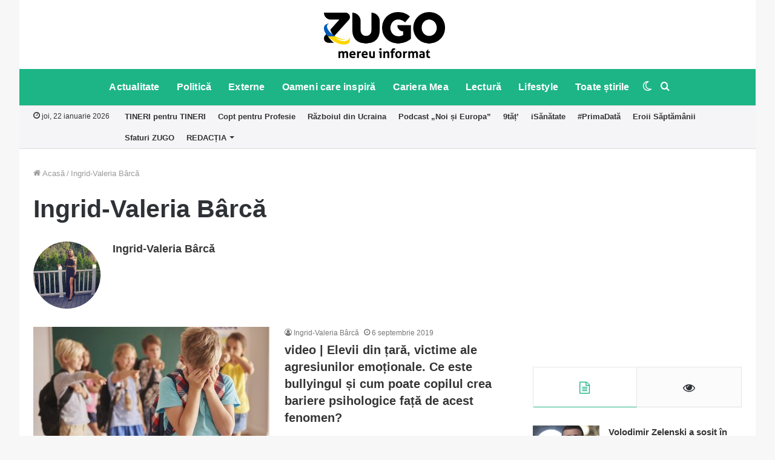

--- FILE ---
content_type: text/html; charset=UTF-8
request_url: https://zugo.md/author/ingrid
body_size: 22949
content:
<!DOCTYPE html>
<html lang="ro-RO" class="" data-skin="light">
<head>
	<meta charset="UTF-8" />
	<link rel="profile" href="https://gmpg.org/xfn/11" />
	<link rel="pingback" href="https://zugo.md/xmlrpc.php" />
	
<meta http-equiv='x-dns-prefetch-control' content='on'>
<link rel='dns-prefetch' href='//cdnjs.cloudflare.com' />
<link rel='dns-prefetch' href='//ajax.googleapis.com' />
<link rel='dns-prefetch' href='//fonts.googleapis.com' />
<link rel='dns-prefetch' href='//fonts.gstatic.com' />
<link rel='dns-prefetch' href='//s.gravatar.com' />
<link rel='dns-prefetch' href='//www.google-analytics.com' />
<link rel='preload' as='image' href='https://zugo.md/wp-content/uploads/2022/03/Zugo-not-war-small.png'>
<link rel='preload' as='image' href='https://zugo.md/wp-content/uploads/2022/03/Zugo-not-war.png'>
<link rel='preload' as='font' href='https://zugo.md/wp-content/themes/jannah/assets/fonts/tielabs-fonticon/tielabs-fonticon.woff' type='font/woff' crossorigin='anonymous' />
<link rel='preload' as='font' href='https://zugo.md/wp-content/themes/jannah/assets/fonts/fontawesome/fa-solid-900.woff2' type='font/woff2' crossorigin='anonymous' />
<link rel='preload' as='font' href='https://zugo.md/wp-content/themes/jannah/assets/fonts/fontawesome/fa-brands-400.woff2' type='font/woff2' crossorigin='anonymous' />
<link rel='preload' as='font' href='https://zugo.md/wp-content/themes/jannah/assets/fonts/fontawesome/fa-regular-400.woff2' type='font/woff2' crossorigin='anonymous' />
<meta name='robots' content='index, follow, max-image-preview:large, max-snippet:-1, max-video-preview:-1' />
		<script type="text/javascript">try{if("undefined"!=typeof localStorage){var tieSkin=localStorage.getItem("tie-skin"),html=document.getElementsByTagName("html")[0].classList,htmlSkin="light";if(html.contains("dark-skin")&&(htmlSkin="dark"),null!=tieSkin&&tieSkin!=htmlSkin){html.add("tie-skin-inverted");var tieSkinInverted=!0}"dark"==tieSkin?html.add("dark-skin"):"light"==tieSkin&&html.remove("dark-skin")}}catch(t){console.log(t)}</script>
		
	<!-- This site is optimized with the Yoast SEO Premium plugin v16.4 (Yoast SEO v18.2) - https://yoast.com/wordpress/plugins/seo/ -->
	<title>Ingrid-Valeria Bârcă, autor la ZUGO</title>
	<link rel="canonical" href="https://zugo.md/author/ingrid" />
	<link rel="next" href="https://zugo.md/author/ingrid/page/2" />
	<meta property="og:locale" content="ro_RO" />
	<meta property="og:type" content="profile" />
	<meta property="og:title" content="Ingrid-Valeria Bârcă, autor la ZUGO" />
	<meta property="og:url" content="https://zugo.md/author/ingrid" />
	<meta property="og:site_name" content="ZUGO" />
	<meta property="og:image" content="https://secure.gravatar.com/avatar/954542be85950acedb7de41010e72129?s=500&#038;d=mm&#038;r=g" />
	<meta name="twitter:card" content="summary_large_image" />
	<script type="application/ld+json" class="yoast-schema-graph">{"@context":"https://schema.org","@graph":[{"@type":"Organization","@id":"https://zugo.md/#organization","name":"ZUGO","url":"https://zugo.md/","sameAs":["https://www.facebook.com/zugo.md/","https://www.instagram.com/zugomd/","https://www.youtube.com/channel/UC7xMgY1hltsnJb-V51O75_A"],"logo":{"@type":"ImageObject","@id":"https://zugo.md/#logo","inLanguage":"ro-RO","url":"https://zugo.md/wp-content/uploads/2019/01/ZUGO-SQUARE-LOGO.png","contentUrl":"https://zugo.md/wp-content/uploads/2019/01/ZUGO-SQUARE-LOGO.png","width":1000,"height":1000,"caption":"ZUGO"},"image":{"@id":"https://zugo.md/#logo"}},{"@type":"WebSite","@id":"https://zugo.md/#website","url":"https://zugo.md/","name":"ZUGO","description":"mereu informat","publisher":{"@id":"https://zugo.md/#organization"},"potentialAction":[{"@type":"SearchAction","target":{"@type":"EntryPoint","urlTemplate":"https://zugo.md/?s={search_term_string}"},"query-input":"required name=search_term_string"}],"inLanguage":"ro-RO"},{"@type":"ProfilePage","@id":"https://zugo.md/author/ingrid#webpage","url":"https://zugo.md/author/ingrid","name":"Ingrid-Valeria Bârcă, autor la ZUGO","isPartOf":{"@id":"https://zugo.md/#website"},"breadcrumb":{"@id":"https://zugo.md/author/ingrid#breadcrumb"},"inLanguage":"ro-RO","potentialAction":[{"@type":"ReadAction","target":["https://zugo.md/author/ingrid"]}]},{"@type":"BreadcrumbList","@id":"https://zugo.md/author/ingrid#breadcrumb","itemListElement":[{"@type":"ListItem","position":1,"name":"Prima pagină","item":"https://zugo.md/"},{"@type":"ListItem","position":2,"name":"Arhive pentru Ingrid-Valeria Bârcă"}]},{"@type":"Person","@id":"https://zugo.md/#/schema/person/2deec7aea9a53641d89e5defd9501042","name":"Ingrid-Valeria Bârcă","image":{"@type":"ImageObject","@id":"https://zugo.md/#personlogo","inLanguage":"ro-RO","url":"https://secure.gravatar.com/avatar/954542be85950acedb7de41010e72129?s=96&d=mm&r=g","contentUrl":"https://secure.gravatar.com/avatar/954542be85950acedb7de41010e72129?s=96&d=mm&r=g","caption":"Ingrid-Valeria Bârcă"},"mainEntityOfPage":{"@id":"https://zugo.md/author/ingrid#webpage"}}]}</script>
	<!-- / Yoast SEO Premium plugin. -->


<link rel='dns-prefetch' href='//secure.gravatar.com' />
<link rel='dns-prefetch' href='//s.w.org' />
<link rel='dns-prefetch' href='//v0.wordpress.com' />
<link rel="alternate" type="application/rss+xml" title="ZUGO &raquo; Flux" href="https://zugo.md/feed" />
<link rel="alternate" type="application/rss+xml" title="ZUGO &raquo; Flux comentarii" href="https://zugo.md/comments/feed" />
<link rel="alternate" type="application/rss+xml" title="ZUGO &raquo; Flux articole de Ingrid-Valeria Bârcă" href="https://zugo.md/author/ingrid/feed" />
		<!-- This site uses the Google Analytics by MonsterInsights plugin v9.11.1 - Using Analytics tracking - https://www.monsterinsights.com/ -->
							<script src="//www.googletagmanager.com/gtag/js?id=G-7JSV0JXGPN"  data-cfasync="false" data-wpfc-render="false" type="text/javascript" async></script>
			<script data-cfasync="false" data-wpfc-render="false" type="text/javascript">
				var mi_version = '9.11.1';
				var mi_track_user = true;
				var mi_no_track_reason = '';
								var MonsterInsightsDefaultLocations = {"page_location":"https:\/\/zugo.md\/author\/ingrid\/"};
								if ( typeof MonsterInsightsPrivacyGuardFilter === 'function' ) {
					var MonsterInsightsLocations = (typeof MonsterInsightsExcludeQuery === 'object') ? MonsterInsightsPrivacyGuardFilter( MonsterInsightsExcludeQuery ) : MonsterInsightsPrivacyGuardFilter( MonsterInsightsDefaultLocations );
				} else {
					var MonsterInsightsLocations = (typeof MonsterInsightsExcludeQuery === 'object') ? MonsterInsightsExcludeQuery : MonsterInsightsDefaultLocations;
				}

								var disableStrs = [
										'ga-disable-G-7JSV0JXGPN',
									];

				/* Function to detect opted out users */
				function __gtagTrackerIsOptedOut() {
					for (var index = 0; index < disableStrs.length; index++) {
						if (document.cookie.indexOf(disableStrs[index] + '=true') > -1) {
							return true;
						}
					}

					return false;
				}

				/* Disable tracking if the opt-out cookie exists. */
				if (__gtagTrackerIsOptedOut()) {
					for (var index = 0; index < disableStrs.length; index++) {
						window[disableStrs[index]] = true;
					}
				}

				/* Opt-out function */
				function __gtagTrackerOptout() {
					for (var index = 0; index < disableStrs.length; index++) {
						document.cookie = disableStrs[index] + '=true; expires=Thu, 31 Dec 2099 23:59:59 UTC; path=/';
						window[disableStrs[index]] = true;
					}
				}

				if ('undefined' === typeof gaOptout) {
					function gaOptout() {
						__gtagTrackerOptout();
					}
				}
								window.dataLayer = window.dataLayer || [];

				window.MonsterInsightsDualTracker = {
					helpers: {},
					trackers: {},
				};
				if (mi_track_user) {
					function __gtagDataLayer() {
						dataLayer.push(arguments);
					}

					function __gtagTracker(type, name, parameters) {
						if (!parameters) {
							parameters = {};
						}

						if (parameters.send_to) {
							__gtagDataLayer.apply(null, arguments);
							return;
						}

						if (type === 'event') {
														parameters.send_to = monsterinsights_frontend.v4_id;
							var hookName = name;
							if (typeof parameters['event_category'] !== 'undefined') {
								hookName = parameters['event_category'] + ':' + name;
							}

							if (typeof MonsterInsightsDualTracker.trackers[hookName] !== 'undefined') {
								MonsterInsightsDualTracker.trackers[hookName](parameters);
							} else {
								__gtagDataLayer('event', name, parameters);
							}
							
						} else {
							__gtagDataLayer.apply(null, arguments);
						}
					}

					__gtagTracker('js', new Date());
					__gtagTracker('set', {
						'developer_id.dZGIzZG': true,
											});
					if ( MonsterInsightsLocations.page_location ) {
						__gtagTracker('set', MonsterInsightsLocations);
					}
										__gtagTracker('config', 'G-7JSV0JXGPN', {"forceSSL":"true"} );
										window.gtag = __gtagTracker;										(function () {
						/* https://developers.google.com/analytics/devguides/collection/analyticsjs/ */
						/* ga and __gaTracker compatibility shim. */
						var noopfn = function () {
							return null;
						};
						var newtracker = function () {
							return new Tracker();
						};
						var Tracker = function () {
							return null;
						};
						var p = Tracker.prototype;
						p.get = noopfn;
						p.set = noopfn;
						p.send = function () {
							var args = Array.prototype.slice.call(arguments);
							args.unshift('send');
							__gaTracker.apply(null, args);
						};
						var __gaTracker = function () {
							var len = arguments.length;
							if (len === 0) {
								return;
							}
							var f = arguments[len - 1];
							if (typeof f !== 'object' || f === null || typeof f.hitCallback !== 'function') {
								if ('send' === arguments[0]) {
									var hitConverted, hitObject = false, action;
									if ('event' === arguments[1]) {
										if ('undefined' !== typeof arguments[3]) {
											hitObject = {
												'eventAction': arguments[3],
												'eventCategory': arguments[2],
												'eventLabel': arguments[4],
												'value': arguments[5] ? arguments[5] : 1,
											}
										}
									}
									if ('pageview' === arguments[1]) {
										if ('undefined' !== typeof arguments[2]) {
											hitObject = {
												'eventAction': 'page_view',
												'page_path': arguments[2],
											}
										}
									}
									if (typeof arguments[2] === 'object') {
										hitObject = arguments[2];
									}
									if (typeof arguments[5] === 'object') {
										Object.assign(hitObject, arguments[5]);
									}
									if ('undefined' !== typeof arguments[1].hitType) {
										hitObject = arguments[1];
										if ('pageview' === hitObject.hitType) {
											hitObject.eventAction = 'page_view';
										}
									}
									if (hitObject) {
										action = 'timing' === arguments[1].hitType ? 'timing_complete' : hitObject.eventAction;
										hitConverted = mapArgs(hitObject);
										__gtagTracker('event', action, hitConverted);
									}
								}
								return;
							}

							function mapArgs(args) {
								var arg, hit = {};
								var gaMap = {
									'eventCategory': 'event_category',
									'eventAction': 'event_action',
									'eventLabel': 'event_label',
									'eventValue': 'event_value',
									'nonInteraction': 'non_interaction',
									'timingCategory': 'event_category',
									'timingVar': 'name',
									'timingValue': 'value',
									'timingLabel': 'event_label',
									'page': 'page_path',
									'location': 'page_location',
									'title': 'page_title',
									'referrer' : 'page_referrer',
								};
								for (arg in args) {
																		if (!(!args.hasOwnProperty(arg) || !gaMap.hasOwnProperty(arg))) {
										hit[gaMap[arg]] = args[arg];
									} else {
										hit[arg] = args[arg];
									}
								}
								return hit;
							}

							try {
								f.hitCallback();
							} catch (ex) {
							}
						};
						__gaTracker.create = newtracker;
						__gaTracker.getByName = newtracker;
						__gaTracker.getAll = function () {
							return [];
						};
						__gaTracker.remove = noopfn;
						__gaTracker.loaded = true;
						window['__gaTracker'] = __gaTracker;
					})();
									} else {
										console.log("");
					(function () {
						function __gtagTracker() {
							return null;
						}

						window['__gtagTracker'] = __gtagTracker;
						window['gtag'] = __gtagTracker;
					})();
									}
			</script>
							<!-- / Google Analytics by MonsterInsights -->
				<script type="text/javascript">
			window._wpemojiSettings = {"baseUrl":"https:\/\/s.w.org\/images\/core\/emoji\/13.0.1\/72x72\/","ext":".png","svgUrl":"https:\/\/s.w.org\/images\/core\/emoji\/13.0.1\/svg\/","svgExt":".svg","source":{"concatemoji":"https:\/\/zugo.md\/wp-includes\/js\/wp-emoji-release.min.js"}};
			!function(e,a,t){var n,r,o,i=a.createElement("canvas"),p=i.getContext&&i.getContext("2d");function s(e,t){var a=String.fromCharCode;p.clearRect(0,0,i.width,i.height),p.fillText(a.apply(this,e),0,0);e=i.toDataURL();return p.clearRect(0,0,i.width,i.height),p.fillText(a.apply(this,t),0,0),e===i.toDataURL()}function c(e){var t=a.createElement("script");t.src=e,t.defer=t.type="text/javascript",a.getElementsByTagName("head")[0].appendChild(t)}for(o=Array("flag","emoji"),t.supports={everything:!0,everythingExceptFlag:!0},r=0;r<o.length;r++)t.supports[o[r]]=function(e){if(!p||!p.fillText)return!1;switch(p.textBaseline="top",p.font="600 32px Arial",e){case"flag":return s([127987,65039,8205,9895,65039],[127987,65039,8203,9895,65039])?!1:!s([55356,56826,55356,56819],[55356,56826,8203,55356,56819])&&!s([55356,57332,56128,56423,56128,56418,56128,56421,56128,56430,56128,56423,56128,56447],[55356,57332,8203,56128,56423,8203,56128,56418,8203,56128,56421,8203,56128,56430,8203,56128,56423,8203,56128,56447]);case"emoji":return!s([55357,56424,8205,55356,57212],[55357,56424,8203,55356,57212])}return!1}(o[r]),t.supports.everything=t.supports.everything&&t.supports[o[r]],"flag"!==o[r]&&(t.supports.everythingExceptFlag=t.supports.everythingExceptFlag&&t.supports[o[r]]);t.supports.everythingExceptFlag=t.supports.everythingExceptFlag&&!t.supports.flag,t.DOMReady=!1,t.readyCallback=function(){t.DOMReady=!0},t.supports.everything||(n=function(){t.readyCallback()},a.addEventListener?(a.addEventListener("DOMContentLoaded",n,!1),e.addEventListener("load",n,!1)):(e.attachEvent("onload",n),a.attachEvent("onreadystatechange",function(){"complete"===a.readyState&&t.readyCallback()})),(n=t.source||{}).concatemoji?c(n.concatemoji):n.wpemoji&&n.twemoji&&(c(n.twemoji),c(n.wpemoji)))}(window,document,window._wpemojiSettings);
		</script>
		<style type="text/css">
img.wp-smiley,
img.emoji {
	display: inline !important;
	border: none !important;
	box-shadow: none !important;
	height: 1em !important;
	width: 1em !important;
	margin: 0 .07em !important;
	vertical-align: -0.1em !important;
	background: none !important;
	padding: 0 !important;
}
</style>
	<link rel='stylesheet' id='blockspare-frontend-block-style-css-css'  href='https://zugo.md/wp-content/plugins/blockspare/dist/blocks.style.build.css' type='text/css' media='all' />
<link rel='stylesheet' id='latest-posts-block-fontawesome-front-css'  href='https://zugo.md/wp-content/plugins/latest-posts-block-lite/src/assets/fontawesome/css/all.css' type='text/css' media='all' />
<link rel='stylesheet' id='latest-posts-block-frontend-block-style-css-css'  href='https://zugo.md/wp-content/plugins/latest-posts-block-lite/dist/blocks.style.build.css' type='text/css' media='all' />
<link rel='stylesheet' id='magic-content-box-blocks-fontawesome-front-css'  href='https://zugo.md/wp-content/plugins/magic-content-box-lite/src/assets/fontawesome/css/all.css' type='text/css' media='all' />
<link rel='stylesheet' id='magic-content-box-frontend-block-style-css-css'  href='https://zugo.md/wp-content/plugins/magic-content-box-lite/dist/blocks.style.build.css' type='text/css' media='all' />
<link rel='stylesheet' id='dashicons-css'  href='https://zugo.md/wp-includes/css/dashicons.min.css' type='text/css' media='all' />
<link rel='stylesheet' id='everest-forms-general-css'  href='https://zugo.md/wp-content/plugins/everest-forms/assets/css/everest-forms.css' type='text/css' media='all' />
<link rel='stylesheet' id='taqyeem-buttons-style-css'  href='https://zugo.md/wp-content/plugins/taqyeem-buttons/assets/style.css' type='text/css' media='all' />
<link rel='stylesheet' id='blockspare-blocks-fontawesome-front-css'  href='https://zugo.md/wp-content/plugins/blockspare/src/assets/fontawesome/css/all.css' type='text/css' media='all' />
<link rel='stylesheet' id='slick-css'  href='https://zugo.md/wp-content/plugins/blockspare/src/assets/slick/css/slick.css' type='text/css' media='all' />
<link rel='stylesheet' id='awpa-wp-post-author-style-css'  href='https://zugo.md/wp-content/plugins/wp-post-author/assets/css/awpa-frontend-style.css' type='text/css' media='all' />
<!-- Inline jetpack_facebook_likebox -->
<style id='jetpack_facebook_likebox-inline-css' type='text/css'>
.widget_facebook_likebox {
	overflow: hidden;
}

</style>
<link rel='stylesheet' id='tie-css-base-css'  href='https://zugo.md/wp-content/themes/jannah/assets/css/base.min.css' type='text/css' media='all' />
<link rel='stylesheet' id='tie-css-styles-css'  href='https://zugo.md/wp-content/themes/jannah/assets/css/style.min.css' type='text/css' media='all' />
<link rel='stylesheet' id='tie-css-widgets-css'  href='https://zugo.md/wp-content/themes/jannah/assets/css/widgets.min.css' type='text/css' media='all' />
<link rel='stylesheet' id='tie-css-helpers-css'  href='https://zugo.md/wp-content/themes/jannah/assets/css/helpers.min.css' type='text/css' media='all' />
<link rel='stylesheet' id='tie-fontawesome5-css'  href='https://zugo.md/wp-content/themes/jannah/assets/css/fontawesome.css' type='text/css' media='all' />
<link rel='stylesheet' id='tie-css-ilightbox-css'  href='https://zugo.md/wp-content/themes/jannah/assets/ilightbox/dark-skin/skin.css' type='text/css' media='all' />
<link rel='stylesheet' id='tie-css-shortcodes-css'  href='https://zugo.md/wp-content/themes/jannah/assets/css/plugins/shortcodes.min.css' type='text/css' media='all' />
<link rel='stylesheet' id='taqyeem-styles-css'  href='https://zugo.md/wp-content/themes/jannah/assets/css/plugins/taqyeem.min.css' type='text/css' media='all' />
<style id='taqyeem-styles-inline-css' type='text/css'>
#top-nav .top-menu > ul > li > a{font-weight: 600;}#main-nav .main-menu > ul > li > a{font-size: 16px;font-weight: 700;letter-spacing: 0.2px;}#the-post .entry-content,#the-post .entry-content p{font-size: 17px;}#tie-wrapper .mag-box-title h3{font-size: 20px;font-weight: 700;}.post-widget-body .post-title,.timeline-widget ul li h3,.posts-list-half-posts li .post-title{font-size: 15px;}#tie-wrapper .mag-box.big-post-left-box li:not(:first-child) .post-title,#tie-wrapper .mag-box.big-post-top-box li:not(:first-child) .post-title,#tie-wrapper .mag-box.half-box li:not(:first-child) .post-title,#tie-wrapper .mag-box.big-thumb-left-box li:not(:first-child) .post-title,#tie-wrapper .mag-box.scrolling-box .slide .post-title,#tie-wrapper .mag-box.miscellaneous-box li:not(:first-child) .post-title{font-size: 16px;}.brand-title,a:hover,.tie-popup-search-submit,#logo.text-logo a,.theme-header nav .components #search-submit:hover,.theme-header .header-nav .components > li:hover > a,.theme-header .header-nav .components li a:hover,.main-menu ul.cats-vertical li a.is-active,.main-menu ul.cats-vertical li a:hover,.main-nav li.mega-menu .post-meta a:hover,.main-nav li.mega-menu .post-box-title a:hover,.search-in-main-nav.autocomplete-suggestions a:hover,#main-nav .menu ul li:hover > a,#main-nav .menu ul li.current-menu-item:not(.mega-link-column) > a,.top-nav .menu li:hover > a,.top-nav .menu > .tie-current-menu > a,.search-in-top-nav.autocomplete-suggestions .post-title a:hover,div.mag-box .mag-box-options .mag-box-filter-links a.active,.mag-box-filter-links .flexMenu-viewMore:hover > a,.stars-rating-active,body .tabs.tabs .active > a,.video-play-icon,.spinner-circle:after,#go-to-content:hover,.comment-list .comment-author .fn,.commentlist .comment-author .fn,blockquote::before,blockquote cite,blockquote.quote-simple p,.multiple-post-pages a:hover,#story-index li .is-current,.latest-tweets-widget .twitter-icon-wrap span,.wide-slider-nav-wrapper .slide,.wide-next-prev-slider-wrapper .tie-slider-nav li:hover span,.review-final-score h3,#mobile-menu-icon:hover .menu-text,.entry a,.entry .post-bottom-meta a:hover,.comment-list .comment-content a,q a,blockquote a,.widget.tie-weather-widget .icon-basecloud-bg:after,.site-footer a:hover,.site-footer .stars-rating-active,.site-footer .twitter-icon-wrap span,.site-info a:hover{color: #1db586;}#instagram-link a:hover{color: #1db586 !important;border-color: #1db586 !important;}#theme-header #main-nav .spinner-circle:after{color: #1db586;}[type='submit'],.button,.generic-button a,.generic-button button,.theme-header .header-nav .comp-sub-menu a.button.guest-btn:hover,.theme-header .header-nav .comp-sub-menu a.checkout-button,nav.main-nav .menu > li.tie-current-menu > a,nav.main-nav .menu > li:hover > a,.main-menu .mega-links-head:after,.main-nav .mega-menu.mega-cat .cats-horizontal li a.is-active,#mobile-menu-icon:hover .nav-icon,#mobile-menu-icon:hover .nav-icon:before,#mobile-menu-icon:hover .nav-icon:after,.search-in-main-nav.autocomplete-suggestions a.button,.search-in-top-nav.autocomplete-suggestions a.button,.spinner > div,.post-cat,.pages-numbers li.current span,.multiple-post-pages > span,#tie-wrapper .mejs-container .mejs-controls,.mag-box-filter-links a:hover,.slider-arrow-nav a:not(.pagination-disabled):hover,.comment-list .reply a:hover,.commentlist .reply a:hover,#reading-position-indicator,#story-index-icon,.videos-block .playlist-title,.review-percentage .review-item span span,.tie-slick-dots li.slick-active button,.tie-slick-dots li button:hover,.digital-rating-static,.timeline-widget li a:hover .date:before,#wp-calendar #today,.posts-list-counter li:before,.cat-counter a + span,.tie-slider-nav li span:hover,.fullwidth-area .widget_tag_cloud .tagcloud a:hover,.magazine2:not(.block-head-4) .dark-widgetized-area ul.tabs a:hover,.magazine2:not(.block-head-4) .dark-widgetized-area ul.tabs .active a,.magazine1 .dark-widgetized-area ul.tabs a:hover,.magazine1 .dark-widgetized-area ul.tabs .active a,.block-head-4.magazine2 .dark-widgetized-area .tabs.tabs .active a,.block-head-4.magazine2 .dark-widgetized-area .tabs > .active a:before,.block-head-4.magazine2 .dark-widgetized-area .tabs > .active a:after,.demo_store,.demo #logo:after,.demo #sticky-logo:after,.widget.tie-weather-widget,span.video-close-btn:hover,#go-to-top,.latest-tweets-widget .slider-links .button:not(:hover){background-color: #1db586;color: #FFFFFF;}.tie-weather-widget .widget-title .the-subtitle,.block-head-4.magazine2 #footer .tabs .active a:hover{color: #FFFFFF;}pre,code,.pages-numbers li.current span,.theme-header .header-nav .comp-sub-menu a.button.guest-btn:hover,.multiple-post-pages > span,.post-content-slideshow .tie-slider-nav li span:hover,#tie-body .tie-slider-nav li > span:hover,.slider-arrow-nav a:not(.pagination-disabled):hover,.main-nav .mega-menu.mega-cat .cats-horizontal li a.is-active,.main-nav .mega-menu.mega-cat .cats-horizontal li a:hover,.main-menu .menu > li > .menu-sub-content{border-color: #1db586;}.main-menu .menu > li.tie-current-menu{border-bottom-color: #1db586;}.top-nav .menu li.tie-current-menu > a:before,.top-nav .menu li.menu-item-has-children:hover > a:before{border-top-color: #1db586;}.main-nav .main-menu .menu > li.tie-current-menu > a:before,.main-nav .main-menu .menu > li:hover > a:before{border-top-color: #FFFFFF;}header.main-nav-light .main-nav .menu-item-has-children li:hover > a:before,header.main-nav-light .main-nav .mega-menu li:hover > a:before{border-left-color: #1db586;}.rtl header.main-nav-light .main-nav .menu-item-has-children li:hover > a:before,.rtl header.main-nav-light .main-nav .mega-menu li:hover > a:before{border-right-color: #1db586;border-left-color: transparent;}.top-nav ul.menu li .menu-item-has-children:hover > a:before{border-top-color: transparent;border-left-color: #1db586;}.rtl .top-nav ul.menu li .menu-item-has-children:hover > a:before{border-left-color: transparent;border-right-color: #1db586;}::-moz-selection{background-color: #1db586;color: #FFFFFF;}::selection{background-color: #1db586;color: #FFFFFF;}circle.circle_bar{stroke: #1db586;}#reading-position-indicator{box-shadow: 0 0 10px rgba( 29,181,134,0.7);}#logo.text-logo a:hover,.entry a:hover,.comment-list .comment-content a:hover,.block-head-4.magazine2 .site-footer .tabs li a:hover,q a:hover,blockquote a:hover{color: #008354;}.button:hover,input[type='submit']:hover,.generic-button a:hover,.generic-button button:hover,a.post-cat:hover,.site-footer .button:hover,.site-footer [type='submit']:hover,.search-in-main-nav.autocomplete-suggestions a.button:hover,.search-in-top-nav.autocomplete-suggestions a.button:hover,.theme-header .header-nav .comp-sub-menu a.checkout-button:hover{background-color: #008354;color: #FFFFFF;}.theme-header .header-nav .comp-sub-menu a.checkout-button:not(:hover),.entry a.button{color: #FFFFFF;}#story-index.is-compact .story-index-content{background-color: #1db586;}#story-index.is-compact .story-index-content a,#story-index.is-compact .story-index-content .is-current{color: #FFFFFF;}#tie-body .mag-box-title h3 a,#tie-body .block-more-button{color: #1db586;}#tie-body .mag-box-title h3 a:hover,#tie-body .block-more-button:hover{color: #008354;}#tie-body .mag-box-title{color: #1db586;}#tie-body .mag-box-title:after,#tie-body #footer .widget-title:after{background-color: #1db586;}.brand-title,a:hover,.tie-popup-search-submit,#logo.text-logo a,.theme-header nav .components #search-submit:hover,.theme-header .header-nav .components > li:hover > a,.theme-header .header-nav .components li a:hover,.main-menu ul.cats-vertical li a.is-active,.main-menu ul.cats-vertical li a:hover,.main-nav li.mega-menu .post-meta a:hover,.main-nav li.mega-menu .post-box-title a:hover,.search-in-main-nav.autocomplete-suggestions a:hover,#main-nav .menu ul li:hover > a,#main-nav .menu ul li.current-menu-item:not(.mega-link-column) > a,.top-nav .menu li:hover > a,.top-nav .menu > .tie-current-menu > a,.search-in-top-nav.autocomplete-suggestions .post-title a:hover,div.mag-box .mag-box-options .mag-box-filter-links a.active,.mag-box-filter-links .flexMenu-viewMore:hover > a,.stars-rating-active,body .tabs.tabs .active > a,.video-play-icon,.spinner-circle:after,#go-to-content:hover,.comment-list .comment-author .fn,.commentlist .comment-author .fn,blockquote::before,blockquote cite,blockquote.quote-simple p,.multiple-post-pages a:hover,#story-index li .is-current,.latest-tweets-widget .twitter-icon-wrap span,.wide-slider-nav-wrapper .slide,.wide-next-prev-slider-wrapper .tie-slider-nav li:hover span,.review-final-score h3,#mobile-menu-icon:hover .menu-text,.entry a,.entry .post-bottom-meta a:hover,.comment-list .comment-content a,q a,blockquote a,.widget.tie-weather-widget .icon-basecloud-bg:after,.site-footer a:hover,.site-footer .stars-rating-active,.site-footer .twitter-icon-wrap span,.site-info a:hover{color: #1db586;}#instagram-link a:hover{color: #1db586 !important;border-color: #1db586 !important;}#theme-header #main-nav .spinner-circle:after{color: #1db586;}[type='submit'],.button,.generic-button a,.generic-button button,.theme-header .header-nav .comp-sub-menu a.button.guest-btn:hover,.theme-header .header-nav .comp-sub-menu a.checkout-button,nav.main-nav .menu > li.tie-current-menu > a,nav.main-nav .menu > li:hover > a,.main-menu .mega-links-head:after,.main-nav .mega-menu.mega-cat .cats-horizontal li a.is-active,#mobile-menu-icon:hover .nav-icon,#mobile-menu-icon:hover .nav-icon:before,#mobile-menu-icon:hover .nav-icon:after,.search-in-main-nav.autocomplete-suggestions a.button,.search-in-top-nav.autocomplete-suggestions a.button,.spinner > div,.post-cat,.pages-numbers li.current span,.multiple-post-pages > span,#tie-wrapper .mejs-container .mejs-controls,.mag-box-filter-links a:hover,.slider-arrow-nav a:not(.pagination-disabled):hover,.comment-list .reply a:hover,.commentlist .reply a:hover,#reading-position-indicator,#story-index-icon,.videos-block .playlist-title,.review-percentage .review-item span span,.tie-slick-dots li.slick-active button,.tie-slick-dots li button:hover,.digital-rating-static,.timeline-widget li a:hover .date:before,#wp-calendar #today,.posts-list-counter li:before,.cat-counter a + span,.tie-slider-nav li span:hover,.fullwidth-area .widget_tag_cloud .tagcloud a:hover,.magazine2:not(.block-head-4) .dark-widgetized-area ul.tabs a:hover,.magazine2:not(.block-head-4) .dark-widgetized-area ul.tabs .active a,.magazine1 .dark-widgetized-area ul.tabs a:hover,.magazine1 .dark-widgetized-area ul.tabs .active a,.block-head-4.magazine2 .dark-widgetized-area .tabs.tabs .active a,.block-head-4.magazine2 .dark-widgetized-area .tabs > .active a:before,.block-head-4.magazine2 .dark-widgetized-area .tabs > .active a:after,.demo_store,.demo #logo:after,.demo #sticky-logo:after,.widget.tie-weather-widget,span.video-close-btn:hover,#go-to-top,.latest-tweets-widget .slider-links .button:not(:hover){background-color: #1db586;color: #FFFFFF;}.tie-weather-widget .widget-title .the-subtitle,.block-head-4.magazine2 #footer .tabs .active a:hover{color: #FFFFFF;}pre,code,.pages-numbers li.current span,.theme-header .header-nav .comp-sub-menu a.button.guest-btn:hover,.multiple-post-pages > span,.post-content-slideshow .tie-slider-nav li span:hover,#tie-body .tie-slider-nav li > span:hover,.slider-arrow-nav a:not(.pagination-disabled):hover,.main-nav .mega-menu.mega-cat .cats-horizontal li a.is-active,.main-nav .mega-menu.mega-cat .cats-horizontal li a:hover,.main-menu .menu > li > .menu-sub-content{border-color: #1db586;}.main-menu .menu > li.tie-current-menu{border-bottom-color: #1db586;}.top-nav .menu li.tie-current-menu > a:before,.top-nav .menu li.menu-item-has-children:hover > a:before{border-top-color: #1db586;}.main-nav .main-menu .menu > li.tie-current-menu > a:before,.main-nav .main-menu .menu > li:hover > a:before{border-top-color: #FFFFFF;}header.main-nav-light .main-nav .menu-item-has-children li:hover > a:before,header.main-nav-light .main-nav .mega-menu li:hover > a:before{border-left-color: #1db586;}.rtl header.main-nav-light .main-nav .menu-item-has-children li:hover > a:before,.rtl header.main-nav-light .main-nav .mega-menu li:hover > a:before{border-right-color: #1db586;border-left-color: transparent;}.top-nav ul.menu li .menu-item-has-children:hover > a:before{border-top-color: transparent;border-left-color: #1db586;}.rtl .top-nav ul.menu li .menu-item-has-children:hover > a:before{border-left-color: transparent;border-right-color: #1db586;}::-moz-selection{background-color: #1db586;color: #FFFFFF;}::selection{background-color: #1db586;color: #FFFFFF;}circle.circle_bar{stroke: #1db586;}#reading-position-indicator{box-shadow: 0 0 10px rgba( 29,181,134,0.7);}#logo.text-logo a:hover,.entry a:hover,.comment-list .comment-content a:hover,.block-head-4.magazine2 .site-footer .tabs li a:hover,q a:hover,blockquote a:hover{color: #008354;}.button:hover,input[type='submit']:hover,.generic-button a:hover,.generic-button button:hover,a.post-cat:hover,.site-footer .button:hover,.site-footer [type='submit']:hover,.search-in-main-nav.autocomplete-suggestions a.button:hover,.search-in-top-nav.autocomplete-suggestions a.button:hover,.theme-header .header-nav .comp-sub-menu a.checkout-button:hover{background-color: #008354;color: #FFFFFF;}.theme-header .header-nav .comp-sub-menu a.checkout-button:not(:hover),.entry a.button{color: #FFFFFF;}#story-index.is-compact .story-index-content{background-color: #1db586;}#story-index.is-compact .story-index-content a,#story-index.is-compact .story-index-content .is-current{color: #FFFFFF;}#tie-body .mag-box-title h3 a,#tie-body .block-more-button{color: #1db586;}#tie-body .mag-box-title h3 a:hover,#tie-body .block-more-button:hover{color: #008354;}#tie-body .mag-box-title{color: #1db586;}#tie-body .mag-box-title:after,#tie-body #footer .widget-title:after{background-color: #1db586;}#top-nav,#top-nav .sub-menu,#top-nav .comp-sub-menu,#top-nav .ticker-content,#top-nav .ticker-swipe,.top-nav-boxed #top-nav .topbar-wrapper,.search-in-top-nav.autocomplete-suggestions,#top-nav .guest-btn:not(:hover){background-color : #f5f4f7;}#top-nav *,.search-in-top-nav.autocomplete-suggestions{border-color: rgba( 0,0,0,0.08);}#top-nav .icon-basecloud-bg:after{color: #f5f4f7;}#top-nav a:not(:hover),#top-nav input,#top-nav #search-submit,#top-nav .fa-spinner,#top-nav .dropdown-social-icons li a span,#top-nav .components > li .social-link:not(:hover) span,.search-in-top-nav.autocomplete-suggestions a{color: #333333;}#top-nav .menu-item-has-children > a:before{border-top-color: #333333;}#top-nav li .menu-item-has-children > a:before{border-top-color: transparent;border-left-color: #333333;}.rtl #top-nav .menu li .menu-item-has-children > a:before{border-left-color: transparent;border-right-color: #333333;}#top-nav input::-moz-placeholder{color: #333333;}#top-nav input:-moz-placeholder{color: #333333;}#top-nav input:-ms-input-placeholder{color: #333333;}#top-nav input::-webkit-input-placeholder{color: #333333;}#top-nav .comp-sub-menu .button:hover,#top-nav .checkout-button,.search-in-top-nav.autocomplete-suggestions .button{background-color: #1db586;}#top-nav a:hover,#top-nav .menu li:hover > a,#top-nav .menu > .tie-current-menu > a,#top-nav .components > li:hover > a,#top-nav .components #search-submit:hover,.search-in-top-nav.autocomplete-suggestions .post-title a:hover{color: #1db586;}#top-nav .comp-sub-menu .button:hover{border-color: #1db586;}#top-nav .tie-current-menu > a:before,#top-nav .menu .menu-item-has-children:hover > a:before{border-top-color: #1db586;}#top-nav .menu li .menu-item-has-children:hover > a:before{border-top-color: transparent;border-left-color: #1db586;}.rtl #top-nav .menu li .menu-item-has-children:hover > a:before{border-left-color: transparent;border-right-color: #1db586;}#top-nav .comp-sub-menu .button:hover,#top-nav .comp-sub-menu .checkout-button,.search-in-top-nav.autocomplete-suggestions .button{color: #FFFFFF;}#top-nav .comp-sub-menu .checkout-button:hover,.search-in-top-nav.autocomplete-suggestions .button:hover{background-color: #009768;}#top-nav,#top-nav .comp-sub-menu,#top-nav .tie-weather-widget{color: #333333;}.search-in-top-nav.autocomplete-suggestions .post-meta,.search-in-top-nav.autocomplete-suggestions .post-meta a:not(:hover){color: rgba( 51,51,51,0.7 );}#main-nav,#main-nav .menu-sub-content,#main-nav .comp-sub-menu,#main-nav .guest-btn:not(:hover),#main-nav ul.cats-vertical li a.is-active,#main-nav ul.cats-vertical li a:hover.search-in-main-nav.autocomplete-suggestions{background-color: #1db586;}#main-nav{border-width: 0;}#theme-header #main-nav:not(.fixed-nav){bottom: 0;}#main-nav .icon-basecloud-bg:after{color: #1db586;}#main-nav *,.search-in-main-nav.autocomplete-suggestions{border-color: rgba(255,255,255,0.07);}.main-nav-boxed #main-nav .main-menu-wrapper{border-width: 0;}#main-nav .menu li.menu-item-has-children > a:before,#main-nav .main-menu .mega-menu > a:before{border-top-color: #ffffff;}#main-nav .menu li .menu-item-has-children > a:before,#main-nav .mega-menu .menu-item-has-children > a:before{border-top-color: transparent;border-left-color: #ffffff;}.rtl #main-nav .menu li .menu-item-has-children > a:before,.rtl #main-nav .mega-menu .menu-item-has-children > a:before{border-left-color: transparent;border-right-color: #ffffff;}#main-nav a:not(:hover),#main-nav a.social-link:not(:hover) span,#main-nav .dropdown-social-icons li a span,.search-in-main-nav.autocomplete-suggestions a{color: #ffffff;}#main-nav .comp-sub-menu .button:hover,#main-nav .menu > li.tie-current-menu,#main-nav .menu > li > .menu-sub-content,#main-nav .cats-horizontal a.is-active,#main-nav .cats-horizontal a:hover{border-color: #333333;}#main-nav .menu > li.tie-current-menu > a,#main-nav .menu > li:hover > a,#main-nav .mega-links-head:after,#main-nav .comp-sub-menu .button:hover,#main-nav .comp-sub-menu .checkout-button,#main-nav .cats-horizontal a.is-active,#main-nav .cats-horizontal a:hover,.search-in-main-nav.autocomplete-suggestions .button,#main-nav .spinner > div{background-color: #333333;}.main-nav-light #main-nav .menu ul li:hover > a,.main-nav-light #main-nav .menu ul li.current-menu-item:not(.mega-link-column) > a,#main-nav .components a:hover,#main-nav .components > li:hover > a,#main-nav #search-submit:hover,#main-nav .cats-vertical a.is-active,#main-nav .cats-vertical a:hover,#main-nav .mega-menu .post-meta a:hover,#main-nav .mega-menu .post-box-title a:hover,.search-in-main-nav.autocomplete-suggestions a:hover,#main-nav .spinner-circle:after{color: #333333;}#main-nav .menu > li.tie-current-menu > a,#main-nav .menu > li:hover > a,#main-nav .components .button:hover,#main-nav .comp-sub-menu .checkout-button,.theme-header #main-nav .mega-menu .cats-horizontal a.is-active,.theme-header #main-nav .mega-menu .cats-horizontal a:hover,.search-in-main-nav.autocomplete-suggestions a.button{color: #FFFFFF;}#main-nav .menu > li.tie-current-menu > a:before,#main-nav .menu > li:hover > a:before{border-top-color: #FFFFFF;}.main-nav-light #main-nav .menu-item-has-children li:hover > a:before,.main-nav-light #main-nav .mega-menu li:hover > a:before{border-left-color: #333333;}.rtl .main-nav-light #main-nav .menu-item-has-children li:hover > a:before,.rtl .main-nav-light #main-nav .mega-menu li:hover > a:before{border-right-color: #333333;border-left-color: transparent;}.search-in-main-nav.autocomplete-suggestions .button:hover,#main-nav .comp-sub-menu .checkout-button:hover{background-color: #151515;}#main-nav,#main-nav input,#main-nav #search-submit,#main-nav .fa-spinner,#main-nav .comp-sub-menu,#main-nav .tie-weather-widget{color: #ffffff;}#main-nav input::-moz-placeholder{color: #ffffff;}#main-nav input:-moz-placeholder{color: #ffffff;}#main-nav input:-ms-input-placeholder{color: #ffffff;}#main-nav input::-webkit-input-placeholder{color: #ffffff;}#main-nav .mega-menu .post-meta,#main-nav .mega-menu .post-meta a,.search-in-main-nav.autocomplete-suggestions .post-meta{color: rgba(255,255,255,0.6);}#footer{background-color: #333333;background-image: url(https://zugo.md/wp-content/uploads/2020/09/night-chisinau.jpg);}#site-info{background-color: #363a42;}#footer .posts-list-counter .posts-list-items li:before{border-color: #333333;}#footer .timeline-widget a .date:before{border-color: rgba(51,51,51,0.8);}#footer .footer-boxed-widget-area,#footer textarea,#footer input:not([type=submit]),#footer select,#footer code,#footer kbd,#footer pre,#footer samp,#footer .show-more-button,#footer .slider-links .tie-slider-nav span,#footer #wp-calendar,#footer #wp-calendar tbody td,#footer #wp-calendar thead th,#footer .widget.buddypress .item-options a{border-color: rgba(255,255,255,0.1);}#footer .social-statistics-widget .white-bg li.social-icons-item a,#footer .widget_tag_cloud .tagcloud a,#footer .latest-tweets-widget .slider-links .tie-slider-nav span,#footer .widget_layered_nav_filters a{border-color: rgba(255,255,255,0.1);}#footer .social-statistics-widget .white-bg li:before{background: rgba(255,255,255,0.1);}.site-footer #wp-calendar tbody td{background: rgba(255,255,255,0.02);}#footer .white-bg .social-icons-item a span.followers span,#footer .circle-three-cols .social-icons-item a .followers-num,#footer .circle-three-cols .social-icons-item a .followers-name{color: rgba(255,255,255,0.8);}#footer .timeline-widget ul:before,#footer .timeline-widget a:not(:hover) .date:before{background-color: #151515;}#footer .widget-title,#footer .widget-title a:not(:hover){color: #00bf80;}#footer,#footer textarea,#footer input:not([type='submit']),#footer select,#footer #wp-calendar tbody,#footer .tie-slider-nav li span:not(:hover),#footer .widget_categories li a:before,#footer .widget_product_categories li a:before,#footer .widget_layered_nav li a:before,#footer .widget_archive li a:before,#footer .widget_nav_menu li a:before,#footer .widget_meta li a:before,#footer .widget_pages li a:before,#footer .widget_recent_entries li a:before,#footer .widget_display_forums li a:before,#footer .widget_display_views li a:before,#footer .widget_rss li a:before,#footer .widget_display_stats dt:before,#footer .subscribe-widget-content h3,#footer .about-author .social-icons a:not(:hover) span{color: #bbbbbb;}#footer post-widget-body .meta-item,#footer .post-meta,#footer .stream-title,#footer.dark-skin .timeline-widget .date,#footer .wp-caption .wp-caption-text,#footer .rss-date{color: rgba(187,187,187,0.7);}#footer input::-moz-placeholder{color: #bbbbbb;}#footer input:-moz-placeholder{color: #bbbbbb;}#footer input:-ms-input-placeholder{color: #bbbbbb;}#footer input::-webkit-input-placeholder{color: #bbbbbb;}@media (max-width: 991px){.side-aside.dark-skin{background: #1db586;background: -webkit-linear-gradient(135deg,#29a9e1,#1db586 );background: -moz-linear-gradient(135deg,#29a9e1,#1db586 );background: -o-linear-gradient(135deg,#29a9e1,#1db586 );background: linear-gradient(135deg,#1db586,#29a9e1 );}}@media (max-width: 991px){#theme-header.has-normal-width-logo #logo img {width:150px !important;max-width:100% !important;height: auto !important;max-height: 200px !important;}}
</style>
<link rel='stylesheet' id='jetpack_css-css'  href='https://zugo.md/wp-content/plugins/jetpack/css/jetpack.css' type='text/css' media='all' />
<script type='text/javascript' src='https://zugo.md/wp-content/plugins/google-analytics-for-wordpress/assets/js/frontend-gtag.min.js' id='monsterinsights-frontend-script-js'></script>
<script data-cfasync="false" data-wpfc-render="false" type="text/javascript" id='monsterinsights-frontend-script-js-extra'>/* <![CDATA[ */
var monsterinsights_frontend = {"js_events_tracking":"true","download_extensions":"doc,pdf,ppt,zip,xls,docx,pptx,xlsx","inbound_paths":"[]","home_url":"https:\/\/zugo.md","hash_tracking":"false","v4_id":"G-7JSV0JXGPN"};/* ]]> */
</script>
<script type='text/javascript' src='https://zugo.md/wp-includes/js/jquery/jquery.min.js' id='jquery-core-js'></script>
<script type='text/javascript' src='https://zugo.md/wp-includes/js/jquery/jquery-migrate.min.js' id='jquery-migrate-js'></script>
<script type='text/javascript' src='https://zugo.md/wp-content/plugins/blockspare/src/assets/js/countup/waypoints.min.js' id='waypoint-js'></script>
<script type='text/javascript' src='https://zugo.md/wp-content/plugins/blockspare/src/assets/js/countup/jquery.counterup.min.js' id='countup-js'></script>
<script type='text/javascript' src='https://zugo.md/wp-content/plugins/wp-post-author/assets/js/awpa-frontend-scripts.js' id='awpa-custom-bg-scripts-js'></script>
<link rel="https://api.w.org/" href="https://zugo.md/wp-json/" /><link rel="alternate" type="application/json" href="https://zugo.md/wp-json/wp/v2/users/9" /><link rel="EditURI" type="application/rsd+xml" title="RSD" href="https://zugo.md/xmlrpc.php?rsd" />
<link rel="wlwmanifest" type="application/wlwmanifest+xml" href="https://zugo.md/wp-includes/wlwmanifest.xml" /> 
<meta name="generator" content="WordPress 5.7.14" />
<meta name="generator" content="Everest Forms 1.8.5" />
<script type='text/javascript'>
/* <![CDATA[ */
var taqyeem = {"ajaxurl":"https://zugo.md/wp-admin/admin-ajax.php" , "your_rating":"Your Rating:"};
/* ]]> */
</script>

<style type='text/css'>img#wpstats{display:none}</style>
		<meta http-equiv="X-UA-Compatible" content="IE=edge">
<meta name="theme-color" content="#1db586" /><meta name="viewport" content="width=device-width, initial-scale=1.0" />
<!-- Facebook Pixel Code -->
<script type='text/javascript'>
!function(f,b,e,v,n,t,s){if(f.fbq)return;n=f.fbq=function(){n.callMethod?
n.callMethod.apply(n,arguments):n.queue.push(arguments)};if(!f._fbq)f._fbq=n;
n.push=n;n.loaded=!0;n.version='2.0';n.queue=[];t=b.createElement(e);t.async=!0;
t.src=v;s=b.getElementsByTagName(e)[0];s.parentNode.insertBefore(t,s)}(window,
document,'script','https://connect.facebook.net/en_US/fbevents.js');
</script>
<!-- End Facebook Pixel Code -->
<script type='text/javascript'>
  fbq('init', '406432533112399', {}, {
    "agent": "wordpress-5.7.14-3.0.6"
});
</script><script type='text/javascript'>
  fbq('track', 'PageView', []);
</script>
<!-- Facebook Pixel Code -->
<noscript>
<img height="1" width="1" style="display:none" alt="fbpx"
src="https://www.facebook.com/tr?id=406432533112399&ev=PageView&noscript=1" />
</noscript>
<!-- End Facebook Pixel Code -->
<link rel="icon" href="https://zugo.md/wp-content/uploads/2019/01/cropped-Favicon-ZUGO2019-32x32.png" sizes="32x32" />
<link rel="icon" href="https://zugo.md/wp-content/uploads/2019/01/cropped-Favicon-ZUGO2019-192x192.png" sizes="192x192" />
<link rel="apple-touch-icon" href="https://zugo.md/wp-content/uploads/2019/01/cropped-Favicon-ZUGO2019-180x180.png" />
<meta name="msapplication-TileImage" content="https://zugo.md/wp-content/uploads/2019/01/cropped-Favicon-ZUGO2019-270x270.png" />
<style id="wpforms-css-vars-root">
				:root {
					--wpforms-field-border-radius: 3px;
--wpforms-field-background-color: #ffffff;
--wpforms-field-border-color: rgba( 0, 0, 0, 0.25 );
--wpforms-field-text-color: rgba( 0, 0, 0, 0.7 );
--wpforms-label-color: rgba( 0, 0, 0, 0.85 );
--wpforms-label-sublabel-color: rgba( 0, 0, 0, 0.55 );
--wpforms-label-error-color: #d63637;
--wpforms-button-border-radius: 3px;
--wpforms-button-background-color: #066aab;
--wpforms-button-text-color: #ffffff;
--wpforms-field-size-input-height: 43px;
--wpforms-field-size-input-spacing: 15px;
--wpforms-field-size-font-size: 16px;
--wpforms-field-size-line-height: 19px;
--wpforms-field-size-padding-h: 14px;
--wpforms-field-size-checkbox-size: 16px;
--wpforms-field-size-sublabel-spacing: 5px;
--wpforms-field-size-icon-size: 1;
--wpforms-label-size-font-size: 16px;
--wpforms-label-size-line-height: 19px;
--wpforms-label-size-sublabel-font-size: 14px;
--wpforms-label-size-sublabel-line-height: 17px;
--wpforms-button-size-font-size: 17px;
--wpforms-button-size-height: 41px;
--wpforms-button-size-padding-h: 15px;
--wpforms-button-size-margin-top: 10px;

				}
			</style></head>

<body id="tie-body" class="archive author author-ingrid author-9 everest-forms-no-js boxed-layout block-head-3 magazine2 is-thumb-overlay-disabled is-desktop is-header-layout-2 sidebar-right has-sidebar hide_breadcrumbs">



<div class="background-overlay">

	<div id="tie-container" class="site tie-container">

		
		<div id="tie-wrapper">

			
<header id="theme-header" class="theme-header header-layout-2 main-nav-dark main-nav-default-dark main-nav-below no-stream-item top-nav-active top-nav-light top-nav-default-light top-nav-below top-nav-below-main-nav has-normal-width-logo mobile-header-centered mobile-components-row">
	
<div class="container header-container">
	<div class="tie-row logo-row">

		
		<div class="logo-wrapper">
			<div class="tie-col-md-4 logo-container clearfix">
				<div id="mobile-header-components-area_1" class="mobile-header-components"></div>
		<div id="logo" class="image-logo" style="margin-top: 20px; margin-bottom: 12px;">

			
			<a title="#StopWar" href="https://zugo.md/">
				
				<picture id="tie-logo-default" class="tie-logo-default tie-logo-picture">
					<source class="tie-logo-source-default tie-logo-source" srcset="https://zugo.md/wp-content/uploads/2022/03/Zugo-not-war.png 2x, https://zugo.md/wp-content/uploads/2022/03/Zugo-not-war-small.png 1x">
					<img class="tie-logo-img-default tie-logo-img" src="https://zugo.md/wp-content/uploads/2022/03/Zugo-not-war-small.png" alt="#StopWar" width="200" height="76" style="max-height:76px; width: auto;" />
				</picture>
			
					<picture id="tie-logo-inverted" class="tie-logo-inverted tie-logo-picture">
						<source class="tie-logo-source-inverted tie-logo-source" id="tie-logo-inverted-source" srcset="https://zugo.md/wp-content/uploads/2020/09/Logo-ZUGO-big-white.png 2x, https://zugo.md/wp-content/uploads/2020/09/zugo-logo-site-white.png 1x">
						<img class="tie-logo-img-inverted tie-logo-img" id="tie-logo-inverted-img" src="https://zugo.md/wp-content/uploads/2020/09/zugo-logo-site-white.png" alt="#StopWar" width="200" height="76" style="max-height:76px; width: auto;" />
					</picture>
							</a>

			
		</div><!-- #logo /-->

		<div id="mobile-header-components-area_2" class="mobile-header-components"><ul class="components"><li class="mobile-component_menu custom-menu-link"><a href="#" id="mobile-menu-icon" class=""><span class="tie-mobile-menu-icon nav-icon is-layout-3"></span><span class="screen-reader-text">Meniu</span></a></li> <li class="mobile-component_skin custom-menu-link">
				<a href="#" class="change-skin" title="Switch skin">
					<span class="tie-icon-moon change-skin-icon" aria-hidden="true"></span>
					<span class="screen-reader-text">Switch skin</span>
				</a>
			</li></ul></div>			</div><!-- .tie-col /-->
		</div><!-- .logo-wrapper /-->

		
	</div><!-- .tie-row /-->
</div><!-- .container /-->

<div class="main-nav-wrapper">
	<nav id="main-nav"  class="main-nav header-nav"  aria-label="Primary Navigation">
		<div class="container">

			<div class="main-menu-wrapper">

				
				<div id="menu-components-wrap">

					
					<div class="main-menu main-menu-wrap tie-alignleft">
						<div id="main-nav-menu" class="main-menu header-menu"><ul id="menu-meniu-principal" class="menu" role="menubar"><li id="menu-item-1025" class="menu-item menu-item-type-custom menu-item-object-custom menu-item-1025"><a href="/category/actualitate/">Actualitate</a></li>
<li id="menu-item-1026" class="menu-item menu-item-type-custom menu-item-object-custom menu-item-1026"><a href="/category/politica">Politică</a></li>
<li id="menu-item-1320" class="menu-item menu-item-type-custom menu-item-object-custom menu-item-1320"><a href="/category/externe">Externe</a></li>
<li id="menu-item-1141" class="menu-item menu-item-type-custom menu-item-object-custom menu-item-1141"><a href="/category/oameni-care-inspira">Oameni care inspiră</a></li>
<li id="menu-item-1030" class="menu-item menu-item-type-custom menu-item-object-custom menu-item-1030"><a href="/category/cariera-mea">Cariera Mea</a></li>
<li id="menu-item-1031" class="menu-item menu-item-type-custom menu-item-object-custom menu-item-1031"><a href="/category/lectura/">Lectură</a></li>
<li id="menu-item-1028" class="menu-item menu-item-type-custom menu-item-object-custom menu-item-1028"><a href="/category/lifestyle">Lifestyle</a></li>
<li id="menu-item-1024" class="menu-item menu-item-type-custom menu-item-object-custom menu-item-1024"><a href="/category/toate-stirile/">Toate știrile</a></li>
</ul></div>					</div><!-- .main-menu.tie-alignleft /-->

					<ul class="components">		<li class="search-compact-icon menu-item custom-menu-link">
			<a href="#" class="tie-search-trigger">
				<span class="tie-icon-search tie-search-icon" aria-hidden="true"></span>
				<span class="screen-reader-text">Caută</span>
			</a>
		</li>
			<li class="skin-icon menu-item custom-menu-link">
		<a href="#" class="change-skin" title="Switch skin">
			<span class="tie-icon-moon change-skin-icon" aria-hidden="true"></span>
			<span class="screen-reader-text">Switch skin</span>
		</a>
	</li>
	</ul><!-- Components -->
				</div><!-- #menu-components-wrap /-->
			</div><!-- .main-menu-wrapper /-->
		</div><!-- .container /-->
	</nav><!-- #main-nav /-->
</div><!-- .main-nav-wrapper /-->


<nav id="top-nav"  class="has-date-menu top-nav header-nav" aria-label="Secondary Navigation">
	<div class="container">
		<div class="topbar-wrapper">

			
					<div class="topbar-today-date tie-icon">
						joi, 22 ianuarie 2026					</div>
					
			<div class="tie-alignleft">
							</div><!-- .tie-alignleft /-->

			<div class="tie-alignright">
				<div class="top-menu header-menu"><ul id="menu-meniu-secundar" class="menu"><li id="menu-item-213515" class="menu-item menu-item-type-taxonomy menu-item-object-category menu-item-213515"><a href="https://zugo.md/category/tineri-pentru-tineri">TINERI pentru TINERI</a></li>
<li id="menu-item-203329" class="menu-item menu-item-type-taxonomy menu-item-object-category menu-item-203329"><a href="https://zugo.md/category/copt-pentru-profesie">Copt pentru Profesie</a></li>
<li id="menu-item-183264" class="menu-item menu-item-type-taxonomy menu-item-object-category menu-item-183264"><a href="https://zugo.md/category/razboiul-din-ucraina">Războiul din Ucraina</a></li>
<li id="menu-item-144064" class="menu-item menu-item-type-taxonomy menu-item-object-category menu-item-144064"><a href="https://zugo.md/category/noi-si-europa">Podcast „Noi și Europa”</a></li>
<li id="menu-item-120593" class="menu-item menu-item-type-taxonomy menu-item-object-category menu-item-120593"><a href="https://zugo.md/category/9tat">9tăț&#8217;</a></li>
<li id="menu-item-120594" class="menu-item menu-item-type-taxonomy menu-item-object-category menu-item-120594"><a href="https://zugo.md/category/isanatate">iSănătate</a></li>
<li id="menu-item-120591" class="menu-item menu-item-type-taxonomy menu-item-object-category menu-item-120591"><a href="https://zugo.md/category/prima-data">#PrimaDată</a></li>
<li id="menu-item-120592" class="menu-item menu-item-type-taxonomy menu-item-object-category menu-item-120592"><a href="https://zugo.md/category/eroii-saptamanii">Eroii Săptămânii</a></li>
<li id="menu-item-120590" class="menu-item menu-item-type-taxonomy menu-item-object-category menu-item-120590"><a href="https://zugo.md/category/sfaturi-zugo">Sfaturi ZUGO</a></li>
<li id="menu-item-199719" class="menu-item menu-item-type-custom menu-item-object-custom menu-item-has-children menu-item-199719"><a>REDACȚIA</a>
<ul class="sub-menu">
	<li id="menu-item-199717" class="menu-item menu-item-type-post_type menu-item-object-page menu-item-199717"><a href="https://zugo.md/echipa-zugo">Echipa</a></li>
	<li id="menu-item-199718" class="menu-item menu-item-type-post_type menu-item-object-page menu-item-199718"><a href="https://zugo.md/despre-zugo">Despre ZUGO</a></li>
</ul>
</li>
</ul></div>			</div><!-- .tie-alignright /-->

		</div><!-- .topbar-wrapper /-->
	</div><!-- .container /-->
</nav><!-- #top-nav /-->
</header>

		<script type="text/javascript">
			try{if("undefined"!=typeof localStorage){var header,mnIsDark=!1,tnIsDark=!1;(header=document.getElementById("theme-header"))&&((header=header.classList).contains("main-nav-default-dark")&&(mnIsDark=!0),header.contains("top-nav-default-dark")&&(tnIsDark=!0),"dark"==tieSkin?(header.add("main-nav-dark","top-nav-dark"),header.remove("main-nav-light","top-nav-light")):"light"==tieSkin&&(mnIsDark||(header.remove("main-nav-dark"),header.add("main-nav-light")),tnIsDark||(header.remove("top-nav-dark"),header.add("top-nav-light"))))}}catch(a){console.log(a)}
		</script>
		<div id="content" class="site-content container"><div id="main-content-row" class="tie-row main-content-row">
	<div class="main-content tie-col-md-8 tie-col-xs-12" role="main">

		
			<header class="entry-header-outer container-wrapper">
				<nav id="breadcrumb"><a href="https://zugo.md/"><span class="tie-icon-home" aria-hidden="true"></span> Acasă</a><em class="delimiter">/</em><span class="current">Ingrid-Valeria Bârcă</span></nav><script type="application/ld+json">{"@context":"http:\/\/schema.org","@type":"BreadcrumbList","@id":"#Breadcrumb","itemListElement":[{"@type":"ListItem","position":1,"item":{"name":"Acas\u0103","@id":"https:\/\/zugo.md\/"}}]}</script><h1 class="page-title"><span class="vcard">Ingrid-Valeria Bârcă</span></h1>
		<div class="about-author container-wrapper about-author-9">

								<div class="author-avatar">
						<a href="https://zugo.md/author/ingrid">
							<img alt='Photo of Ingrid-Valeria Bârcă' src='https://secure.gravatar.com/avatar/954542be85950acedb7de41010e72129?s=180&#038;d=mm&#038;r=g' srcset='https://secure.gravatar.com/avatar/954542be85950acedb7de41010e72129?s=360&#038;d=mm&#038;r=g 2x' class='avatar avatar-180 photo' height='180' width='180' loading='lazy'/>						</a>
					</div><!-- .author-avatar /-->
					
			<div class="author-info">
				<h3 class="author-name"><a href="https://zugo.md/author/ingrid">Ingrid-Valeria Bârcă</a></h3>

				<div class="author-bio">
									</div><!-- .author-bio /-->

				<ul class="social-icons"></ul>			</div><!-- .author-info /-->
			<div class="clearfix"></div>
		</div><!-- .about-author /-->
					</header><!-- .entry-header-outer /-->

			
		<div class="mag-box wide-post-box">
			<div class="container-wrapper">
				<div class="mag-box-container clearfix">
					<ul id="posts-container" data-layout="default" data-settings="{'uncropped_image':'jannah-image-post','category_meta':true,'post_meta':true,'excerpt':false,'excerpt_length':'20','read_more':false,'read_more_text':false,'media_overlay':true,'title_length':0,'is_full':false,'is_category':false}" class="posts-items">
<li class="post-item  post-51582 post type-post status-publish format-standard has-post-thumbnail category-actualitate category-slider-principal category-toate-stirile tie-standard">

	
			<a aria-label="video | Elevii din țară, victime ale agresiunilor emoționale. Ce este bullyingul și cum poate copilul crea bariere psihologice față de acest fenomen?" href="https://zugo.md/actualitate/video-elevii-din-tara-victime-ale-agresiunilor-emotionale-ce-este-bullyingul-si-cum-poate-copilul-crea-bariere-psihologice-fata-de-acest-fenomen/51582/actualitate" class="post-thumb"><span class="post-cat-wrap"><span class="post-cat tie-cat-26">Actualitate</span></span><img width="390" height="220" src="https://zugo.md/wp-content/uploads/2019/09/pesten_20-390x220.jpg" class="attachment-jannah-image-large size-jannah-image-large wp-post-image" alt="Photo of video | Elevii din țară, victime ale agresiunilor emoționale. Ce este bullyingul și cum poate copilul crea bariere psihologice față de acest fenomen?" loading="lazy" /></a>
	<div class="post-details">

		<div class="post-meta clearfix"><span class="author-meta single-author no-avatars"><span class="meta-item meta-author-wrapper"><span class="meta-author"><a href="https://zugo.md/author/ingrid" class="author-name tie-icon" title="Ingrid-Valeria Bârcă">Ingrid-Valeria Bârcă</a></span></span></span><span class="date meta-item tie-icon">6 septembrie 2019</span><div class="tie-alignright"></div></div><!-- .post-meta -->
		<h2 class="post-title"><a href="https://zugo.md/actualitate/video-elevii-din-tara-victime-ale-agresiunilor-emotionale-ce-este-bullyingul-si-cum-poate-copilul-crea-bariere-psihologice-fata-de-acest-fenomen/51582/actualitate">video | Elevii din țară, victime ale agresiunilor emoționale. Ce este bullyingul și cum poate copilul crea bariere psihologice față de acest fenomen?</a></h2>

			</div>
</li>

<li class="post-item  post-51579 post type-post status-publish format-standard has-post-thumbnail category-externe category-slider-principal category-toate-stirile tie-standard">

	
			<a aria-label="Ofensă dură la adresa soției președintelui Emmanuel Macron. Ministrul brazilian: „Este într-adevăr urâtă”" href="https://zugo.md/externe/ofensa-dura-la-adresa-sotiei-presedintelui-emmanuel-macron-ministrul-brazilian-este-intr-adevar-urata/51579/externe" class="post-thumb"><span class="post-cat-wrap"><span class="post-cat tie-cat-44">Externe</span></span><img width="390" height="220" src="https://zugo.md/wp-content/uploads/2019/09/emmanuel-brigitte-macron-390x220.jpg" class="attachment-jannah-image-large size-jannah-image-large wp-post-image" alt="Photo of Ofensă dură la adresa soției președintelui Emmanuel Macron. Ministrul brazilian: „Este într-adevăr urâtă”" loading="lazy" /></a>
	<div class="post-details">

		<div class="post-meta clearfix"><span class="author-meta single-author no-avatars"><span class="meta-item meta-author-wrapper"><span class="meta-author"><a href="https://zugo.md/author/ingrid" class="author-name tie-icon" title="Ingrid-Valeria Bârcă">Ingrid-Valeria Bârcă</a></span></span></span><span class="date meta-item tie-icon">6 septembrie 2019</span><div class="tie-alignright"></div></div><!-- .post-meta -->
		<h2 class="post-title"><a href="https://zugo.md/externe/ofensa-dura-la-adresa-sotiei-presedintelui-emmanuel-macron-ministrul-brazilian-este-intr-adevar-urata/51579/externe">Ofensă dură la adresa soției președintelui Emmanuel Macron. Ministrul brazilian: „Este într-adevăr urâtă”</a></h2>

			</div>
</li>

<li class="post-item  post-51575 post type-post status-publish format-standard has-post-thumbnail category-externe category-slider-principal category-toate-stirile tie-standard">

	
			<a aria-label="foto | O femeie riscă detenție pe viață, după ce a fost prinsă cu un bebeluș în bagaj pe aeroportul din Filipine" href="https://zugo.md/externe/foto-o-femeie-risca-detentie-pe-viata-dupa-ce-a-fost-prinsa-cu-un-bebelus-in-bagaj-pe-aeroportul-din-filipine/51575/externe" class="post-thumb"><span class="post-cat-wrap"><span class="post-cat tie-cat-44">Externe</span></span><img width="390" height="220" src="https://zugo.md/wp-content/uploads/2019/09/Underseat-Carryon-Bags-390x220.jpg" class="attachment-jannah-image-large size-jannah-image-large wp-post-image" alt="Photo of foto | O femeie riscă detenție pe viață, după ce a fost prinsă cu un bebeluș în bagaj pe aeroportul din Filipine" loading="lazy" /></a>
	<div class="post-details">

		<div class="post-meta clearfix"><span class="author-meta single-author no-avatars"><span class="meta-item meta-author-wrapper"><span class="meta-author"><a href="https://zugo.md/author/ingrid" class="author-name tie-icon" title="Ingrid-Valeria Bârcă">Ingrid-Valeria Bârcă</a></span></span></span><span class="date meta-item tie-icon">6 septembrie 2019</span><div class="tie-alignright"></div></div><!-- .post-meta -->
		<h2 class="post-title"><a href="https://zugo.md/externe/foto-o-femeie-risca-detentie-pe-viata-dupa-ce-a-fost-prinsa-cu-un-bebelus-in-bagaj-pe-aeroportul-din-filipine/51575/externe">foto | O femeie riscă detenție pe viață, după ce a fost prinsă cu un bebeluș în bagaj pe aeroportul din Filipine</a></h2>

			</div>
</li>

<li class="post-item  post-51572 post type-post status-publish format-standard has-post-thumbnail category-actualitate category-slider-principal category-toate-stirile tie-standard">

	
			<a aria-label="Circulația rutieră, sistată pe o stradă din centrul capitalei. Până când va fi suspendat traficul?" href="https://zugo.md/actualitate/circulatia-rutiera-sistata-pe-o-strada-din-centrul-capitalei-pana-cand-va-fi-suspendat-traficul/51572/actualitate" class="post-thumb"><span class="post-cat-wrap"><span class="post-cat tie-cat-26">Actualitate</span></span><img width="390" height="220" src="https://zugo.md/wp-content/uploads/2019/08/Reparatie-Drumuri-1-390x220.jpg" class="attachment-jannah-image-large size-jannah-image-large wp-post-image" alt="Photo of Circulația rutieră, sistată pe o stradă din centrul capitalei. Până când va fi suspendat traficul?" loading="lazy" /></a>
	<div class="post-details">

		<div class="post-meta clearfix"><span class="author-meta single-author no-avatars"><span class="meta-item meta-author-wrapper"><span class="meta-author"><a href="https://zugo.md/author/ingrid" class="author-name tie-icon" title="Ingrid-Valeria Bârcă">Ingrid-Valeria Bârcă</a></span></span></span><span class="date meta-item tie-icon">6 septembrie 2019</span><div class="tie-alignright"></div></div><!-- .post-meta -->
		<h2 class="post-title"><a href="https://zugo.md/actualitate/circulatia-rutiera-sistata-pe-o-strada-din-centrul-capitalei-pana-cand-va-fi-suspendat-traficul/51572/actualitate">Circulația rutieră, sistată pe o stradă din centrul capitalei. Până când va fi suspendat traficul?</a></h2>

			</div>
</li>

<li class="post-item  post-51571 post type-post status-publish format-standard has-post-thumbnail category-actualitate category-slider-principal category-toate-stirile tie-standard">

	
			<a aria-label="Un angajat al Serviciului Vamal, reținut de CNA: Ar fi luat 1200 de euro mită pentru a vămui un autoturism" href="https://zugo.md/actualitate/un-angajat-al-serviciului-vamal-retinut-de-cna-ar-fi-luat-1200-de-euro-mita-pentru-a-vamui-un-autoturism/51571/actualitate" class="post-thumb"><span class="post-cat-wrap"><span class="post-cat tie-cat-26">Actualitate</span></span><img width="390" height="220" src="https://zugo.md/wp-content/uploads/2019/06/cnaa-390x220.jpg" class="attachment-jannah-image-large size-jannah-image-large wp-post-image" alt="Photo of Un angajat al Serviciului Vamal, reținut de CNA: Ar fi luat 1200 de euro mită pentru a vămui un autoturism" loading="lazy" /></a>
	<div class="post-details">

		<div class="post-meta clearfix"><span class="author-meta single-author no-avatars"><span class="meta-item meta-author-wrapper"><span class="meta-author"><a href="https://zugo.md/author/ingrid" class="author-name tie-icon" title="Ingrid-Valeria Bârcă">Ingrid-Valeria Bârcă</a></span></span></span><span class="date meta-item tie-icon">6 septembrie 2019</span><div class="tie-alignright"></div></div><!-- .post-meta -->
		<h2 class="post-title"><a href="https://zugo.md/actualitate/un-angajat-al-serviciului-vamal-retinut-de-cna-ar-fi-luat-1200-de-euro-mita-pentru-a-vamui-un-autoturism/51571/actualitate">Un angajat al Serviciului Vamal, reținut de CNA: Ar fi luat 1200 de euro mită pentru a vămui un autoturism</a></h2>

			</div>
</li>

<li class="post-item  post-51563 post type-post status-publish format-standard has-post-thumbnail category-actualitate category-slider-principal category-toate-stirile tie-standard">

	
			<a aria-label="foto | Operațiune Antidrog pe întreg teritoriul țării: Până la ora actuală au fost ridicate peste 7 kg de substanțe narcotice" href="https://zugo.md/actualitate/foto-operatiune-antidrog-pe-intreg-teritoriul-tarii-pana-la-ora-actuala-au-fost-ridicate-peste-7-kg-de-substante-narcotice/51563/actualitate" class="post-thumb"><span class="post-cat-wrap"><span class="post-cat tie-cat-26">Actualitate</span></span><img width="390" height="220" src="https://zugo.md/wp-content/uploads/2019/09/61458568_2315468262035689_1164482358271803392_o-390x220.jpg" class="attachment-jannah-image-large size-jannah-image-large wp-post-image" alt="Photo of foto | Operațiune Antidrog pe întreg teritoriul țării: Până la ora actuală au fost ridicate peste 7 kg de substanțe narcotice" loading="lazy" /></a>
	<div class="post-details">

		<div class="post-meta clearfix"><span class="author-meta single-author no-avatars"><span class="meta-item meta-author-wrapper"><span class="meta-author"><a href="https://zugo.md/author/ingrid" class="author-name tie-icon" title="Ingrid-Valeria Bârcă">Ingrid-Valeria Bârcă</a></span></span></span><span class="date meta-item tie-icon">6 septembrie 2019</span><div class="tie-alignright"></div></div><!-- .post-meta -->
		<h2 class="post-title"><a href="https://zugo.md/actualitate/foto-operatiune-antidrog-pe-intreg-teritoriul-tarii-pana-la-ora-actuala-au-fost-ridicate-peste-7-kg-de-substante-narcotice/51563/actualitate">foto | Operațiune Antidrog pe întreg teritoriul țării: Până la ora actuală au fost ridicate peste 7 kg de substanțe narcotice</a></h2>

			</div>
</li>

<li class="post-item  post-51553 post type-post status-publish format-standard has-post-thumbnail category-actualitate category-slider-principal category-toate-stirile tie-standard">

	
			<a aria-label="foto | Ploile abundente au inundat un locaș sfânt din Soroca: Bunurile unei biserici din centrul orașului plutesc în apă" href="https://zugo.md/actualitate/foto-ploile-abundente-au-inundat-un-locas-sfant-din-soroca-bunurile-unei-biserici-din-centrul-orasului-plutesc-in-apa/51553/actualitate" class="post-thumb"><span class="post-cat-wrap"><span class="post-cat tie-cat-26">Actualitate</span></span><img width="390" height="220" src="https://zugo.md/wp-content/uploads/2019/09/70063102_1181201828754463_1179968824930205696_n-600x450-1-390x220.jpg" class="attachment-jannah-image-large size-jannah-image-large wp-post-image" alt="Photo of foto | Ploile abundente au inundat un locaș sfânt din Soroca: Bunurile unei biserici din centrul orașului plutesc în apă" loading="lazy" /></a>
	<div class="post-details">

		<div class="post-meta clearfix"><span class="author-meta single-author no-avatars"><span class="meta-item meta-author-wrapper"><span class="meta-author"><a href="https://zugo.md/author/ingrid" class="author-name tie-icon" title="Ingrid-Valeria Bârcă">Ingrid-Valeria Bârcă</a></span></span></span><span class="date meta-item tie-icon">6 septembrie 2019</span><div class="tie-alignright"></div></div><!-- .post-meta -->
		<h2 class="post-title"><a href="https://zugo.md/actualitate/foto-ploile-abundente-au-inundat-un-locas-sfant-din-soroca-bunurile-unei-biserici-din-centrul-orasului-plutesc-in-apa/51553/actualitate">foto | Ploile abundente au inundat un locaș sfânt din Soroca: Bunurile unei biserici din centrul orașului plutesc în apă</a></h2>

			</div>
</li>

<li class="post-item  post-51549 post type-post status-publish format-standard has-post-thumbnail category-actualitate category-slider-principal category-toate-stirile tie-standard">

	
			<a aria-label="video | Președinte și la înălțime: Dodon le urează „Drum bun acasă” pasagerilor avionului cu care a zburat pe cursa Barcelona-Chișinău " href="https://zugo.md/actualitate/video-presedinte-si-la-inaltime-dodon-le-ureaza-drum-bun-acasa-pasagerilor-avionului-cu-care-a-zburat-pe-cursa-barcelona-chisinau/51549/actualitate" class="post-thumb"><span class="post-cat-wrap"><span class="post-cat tie-cat-26">Actualitate</span></span><img width="390" height="220" src="https://zugo.md/wp-content/uploads/2019/09/Captură-de-ecran-din-2019-09-06-la-9.28.47-a.m.-390x220.png" class="attachment-jannah-image-large size-jannah-image-large wp-post-image" alt="Photo of video | Președinte și la înălțime: Dodon le urează „Drum bun acasă” pasagerilor avionului cu care a zburat pe cursa Barcelona-Chișinău " loading="lazy" /></a>
	<div class="post-details">

		<div class="post-meta clearfix"><span class="author-meta single-author no-avatars"><span class="meta-item meta-author-wrapper"><span class="meta-author"><a href="https://zugo.md/author/ingrid" class="author-name tie-icon" title="Ingrid-Valeria Bârcă">Ingrid-Valeria Bârcă</a></span></span></span><span class="date meta-item tie-icon">6 septembrie 2019</span><div class="tie-alignright"></div></div><!-- .post-meta -->
		<h2 class="post-title"><a href="https://zugo.md/actualitate/video-presedinte-si-la-inaltime-dodon-le-ureaza-drum-bun-acasa-pasagerilor-avionului-cu-care-a-zburat-pe-cursa-barcelona-chisinau/51549/actualitate">video | Președinte și la înălțime: Dodon le urează „Drum bun acasă” pasagerilor avionului cu care a zburat pe cursa Barcelona-Chișinău </a></h2>

			</div>
</li>

<li class="post-item  post-51547 post type-post status-publish format-standard has-post-thumbnail category-actualitate category-slider-principal category-toate-stirile tie-standard">

	
			<a aria-label="Ministra Sănătății, despre cazul fetiței de 8 ani care a murit de la o infecție virală: „Era în toi campania electorală și scandal în Rezina nu trebuia nimănui”" href="https://zugo.md/actualitate/ministra-sanatatii-despre-cazul-fetitei-de-8-ani-care-a-murit-de-la-o-infectie-virala-era-in-toi-campania-electorala-si-scandal-in-rezina-nu-trebuia-nimanui/51547/actualitate" class="post-thumb"><span class="post-cat-wrap"><span class="post-cat tie-cat-26">Actualitate</span></span><img width="390" height="220" src="https://zugo.md/wp-content/uploads/2019/05/child-hospital_wide-9abcdcbcd2827fdccf1e1bca2f2111ccd3478bc2-390x220.jpg" class="attachment-jannah-image-large size-jannah-image-large wp-post-image" alt="Photo of Ministra Sănătății, despre cazul fetiței de 8 ani care a murit de la o infecție virală: „Era în toi campania electorală și scandal în Rezina nu trebuia nimănui”" loading="lazy" srcset="https://zugo.md/wp-content/uploads/2019/05/child-hospital_wide-9abcdcbcd2827fdccf1e1bca2f2111ccd3478bc2-390x220.jpg 390w, https://zugo.md/wp-content/uploads/2019/05/child-hospital_wide-9abcdcbcd2827fdccf1e1bca2f2111ccd3478bc2-300x169.jpg 300w, https://zugo.md/wp-content/uploads/2019/05/child-hospital_wide-9abcdcbcd2827fdccf1e1bca2f2111ccd3478bc2-768x432.jpg 768w, https://zugo.md/wp-content/uploads/2019/05/child-hospital_wide-9abcdcbcd2827fdccf1e1bca2f2111ccd3478bc2.jpg 1400w" sizes="(max-width: 390px) 100vw, 390px" /></a>
	<div class="post-details">

		<div class="post-meta clearfix"><span class="author-meta single-author no-avatars"><span class="meta-item meta-author-wrapper"><span class="meta-author"><a href="https://zugo.md/author/ingrid" class="author-name tie-icon" title="Ingrid-Valeria Bârcă">Ingrid-Valeria Bârcă</a></span></span></span><span class="date meta-item tie-icon">6 septembrie 2019</span><div class="tie-alignright"></div></div><!-- .post-meta -->
		<h2 class="post-title"><a href="https://zugo.md/actualitate/ministra-sanatatii-despre-cazul-fetitei-de-8-ani-care-a-murit-de-la-o-infectie-virala-era-in-toi-campania-electorala-si-scandal-in-rezina-nu-trebuia-nimanui/51547/actualitate">Ministra Sănătății, despre cazul fetiței de 8 ani care a murit de la o infecție virală: „Era în toi campania electorală și scandal în Rezina nu trebuia nimănui”</a></h2>

			</div>
</li>

<li class="post-item  post-51544 post type-post status-publish format-standard has-post-thumbnail category-slider-principal category-toate-stirile tie-standard">

	
			<a aria-label="Încălzirea globală ar putea duce la scumpirea alimentelor. Ce produse vor suferi scăderi în producție?" href="https://zugo.md/toate-stirile/incalzirea-globala-ar-putea-duce-la-scumpirea-alimentelor-ce-produse-vor-suferi-scaderi-in-productie/51544/toate-stirile" class="post-thumb"><span class="post-cat-wrap"><span class="post-cat tie-cat-35">Slider Principal</span></span><img width="390" height="220" src="https://zugo.md/wp-content/uploads/2019/09/o-batrana-se-plimba-in-apropiere-de-casa-ei-cand-s-a-pierdut-intr-un-lan-de-porumb-cum-a-fost-490385-390x220.jpg" class="attachment-jannah-image-large size-jannah-image-large wp-post-image" alt="Photo of Încălzirea globală ar putea duce la scumpirea alimentelor. Ce produse vor suferi scăderi în producție?" loading="lazy" srcset="https://zugo.md/wp-content/uploads/2019/09/o-batrana-se-plimba-in-apropiere-de-casa-ei-cand-s-a-pierdut-intr-un-lan-de-porumb-cum-a-fost-490385-390x220.jpg 390w, https://zugo.md/wp-content/uploads/2019/09/o-batrana-se-plimba-in-apropiere-de-casa-ei-cand-s-a-pierdut-intr-un-lan-de-porumb-cum-a-fost-490385-300x169.jpg 300w, https://zugo.md/wp-content/uploads/2019/09/o-batrana-se-plimba-in-apropiere-de-casa-ei-cand-s-a-pierdut-intr-un-lan-de-porumb-cum-a-fost-490385-768x432.jpg 768w, https://zugo.md/wp-content/uploads/2019/09/o-batrana-se-plimba-in-apropiere-de-casa-ei-cand-s-a-pierdut-intr-un-lan-de-porumb-cum-a-fost-490385.jpg 1200w" sizes="(max-width: 390px) 100vw, 390px" /></a>
	<div class="post-details">

		<div class="post-meta clearfix"><span class="author-meta single-author no-avatars"><span class="meta-item meta-author-wrapper"><span class="meta-author"><a href="https://zugo.md/author/ingrid" class="author-name tie-icon" title="Ingrid-Valeria Bârcă">Ingrid-Valeria Bârcă</a></span></span></span><span class="date meta-item tie-icon">6 septembrie 2019</span><div class="tie-alignright"></div></div><!-- .post-meta -->
		<h2 class="post-title"><a href="https://zugo.md/toate-stirile/incalzirea-globala-ar-putea-duce-la-scumpirea-alimentelor-ce-produse-vor-suferi-scaderi-in-productie/51544/toate-stirile">Încălzirea globală ar putea duce la scumpirea alimentelor. Ce produse vor suferi scăderi în producție?</a></h2>

			</div>
</li>

					</ul><!-- #posts-container /-->
					<div class="clearfix"></div>
				</div><!-- .mag-box-container /-->
			</div><!-- .container-wrapper /-->
		</div><!-- .mag-box /-->
	<div class="pages-nav">					<div class="pages-numbers pages-standard">
						<span class="first-page first-last-pages">
													</span>

						<span class="last-page first-last-pages">
							<a href="https://zugo.md/author/ingrid/page/2" ><span class="pagination-icon" aria-hidden="true"></span>Pagina următoare</a>						</span>
					</div>
					</div>
	</div><!-- .main-content /-->


	<aside class="sidebar tie-col-md-4 tie-col-xs-12 normal-side" aria-label="Primary Sidebar">
		<div class="theiaStickySidebar">
			<div id="stream-item-widget-22" class="container-wrapper widget stream-item-widget"><div class="stream-item-widget-content"><script async src="https://pagead2.googlesyndication.com/pagead/js/adsbygoogle.js"></script>
<!-- Banner Dreapta 2020 -->
<ins class="adsbygoogle"
     style="display:block"
     data-ad-client="ca-pub-7319144433785582"
     data-ad-slot="7444978277"
     data-ad-format="auto"
     data-full-width-responsive="true"></ins>
<script>
     (adsbygoogle = window.adsbygoogle || []).push({});
</script></div><div class="clearfix"></div></div><!-- .widget /-->
			<div class="container-wrapper tabs-container-wrapper tabs-container-2">
				<div class="widget tabs-widget">
					<div class="widget-container">
						<div class="tabs-widget">
							<div class="tabs-wrapper">

								<ul class="tabs">
									<li><a href="#widget_tabs-4-recent"><span class="tie-icon-file-text"></span></a></li><li><a href="#widget_tabs-4-popular"><span class="tie-icon-eye"></span></a></li>								</ul>

								
											<div id="widget_tabs-4-recent" class="tab-content tab-content-recent">
												<ul class="tab-content-elements">
													
<li class="widget-single-post-item widget-post-list tie-standard">

			<div class="post-widget-thumbnail">

			
			<a aria-label="Volodimir Zelenski a sosit în Elveția pentru a se întâlni cu Donald Trump" href="https://zugo.md/externe/volodimir-zelenski-a-sosit-in-elvetia-pentru-a-se-intalni-cu-donald-trump/249248/externe" class="post-thumb"><img width="220" height="124" src="https://zugo.md/wp-content/uploads/2024/12/zelenski_cauta_solutii_diplomatice_pentru_incheierea_razboiului._armatei_noastre_ii_lipseste_puterea.jpeg" class="attachment-jannah-image-small size-jannah-image-small tie-small-image wp-post-image" alt="Photo of Volodimir Zelenski a sosit în Elveția pentru a se întâlni cu Donald Trump" loading="lazy" /></a>		</div>
	
	<div class="post-widget-body ">
		<h3 class="post-title"><a href="https://zugo.md/externe/volodimir-zelenski-a-sosit-in-elvetia-pentru-a-se-intalni-cu-donald-trump/249248/externe">Volodimir Zelenski a sosit în Elveția pentru a se întâlni cu Donald Trump</a></h3>

		<div class="post-meta">
			<span class="date meta-item tie-icon">2 minute în urmă</span>		</div>
	</div>
</li>

<li class="widget-single-post-item widget-post-list tie-standard">

			<div class="post-widget-thumbnail">

			
			<a aria-label="Opt ucraineni ascunși într-un camion, depistați la vamă. Trei moldoveni au fost arestați" href="https://zugo.md/toate-stirile/opt-ucraineni-ascunsi-intr-un-camion-depistati-la-vama-trei-moldoveni-au-fost-arestati/249245/toate-stirile" class="post-thumb"><img width="220" height="150" src="https://zugo.md/wp-content/uploads/2026/01/Screenshot-2026-01-22T122903.207-220x150.png" class="attachment-jannah-image-small size-jannah-image-small tie-small-image wp-post-image" alt="Photo of Opt ucraineni ascunși într-un camion, depistați la vamă. Trei moldoveni au fost arestați" loading="lazy" /></a>		</div>
	
	<div class="post-widget-body ">
		<h3 class="post-title"><a href="https://zugo.md/toate-stirile/opt-ucraineni-ascunsi-intr-un-camion-depistati-la-vama-trei-moldoveni-au-fost-arestati/249245/toate-stirile">Opt ucraineni ascunși într-un camion, depistați la vamă. Trei moldoveni au fost arestați</a></h3>

		<div class="post-meta">
			<span class="date meta-item tie-icon">18 minute în urmă</span>		</div>
	</div>
</li>

<li class="widget-single-post-item widget-post-list tie-standard">

			<div class="post-widget-thumbnail">

			
			<a aria-label="foto | Percheziții în România: buletine false pentru cetățeni din R. Moldova, Ucraina și Rusia" href="https://zugo.md/actualitate/foto-perchezitii-in-romania-buletine-false-pentru-cetateni-din-r-moldova-ucraina-si-rusia/249239/actualitate" class="post-thumb"><img width="220" height="150" src="https://zugo.md/wp-content/uploads/2026/01/politie-retea-botosani-2-220x150.jpg" class="attachment-jannah-image-small size-jannah-image-small tie-small-image wp-post-image" alt="Photo of foto | Percheziții în România: buletine false pentru cetățeni din R. Moldova, Ucraina și Rusia" loading="lazy" /></a>		</div>
	
	<div class="post-widget-body ">
		<h3 class="post-title"><a href="https://zugo.md/actualitate/foto-perchezitii-in-romania-buletine-false-pentru-cetateni-din-r-moldova-ucraina-si-rusia/249239/actualitate">foto | Percheziții în România: buletine false pentru cetățeni din R. Moldova, Ucraina și Rusia</a></h3>

		<div class="post-meta">
			<span class="date meta-item tie-icon">48 de minute în urmă</span>		</div>
	</div>
</li>

<li class="widget-single-post-item widget-post-list tie-standard">

			<div class="post-widget-thumbnail">

			
			<a aria-label="live | Maia Sandu, în conferință de presă la început de an. Prioritățile instituției prezidențiale pentru 2026" href="https://zugo.md/toate-stirile/live-maia-sandu-in-conferinta-de-presa-la-inceput-de-an-prioritatile-institutiei-prezidentiale-pentru-2026/249236/toate-stirile" class="post-thumb"><img width="220" height="150" src="https://zugo.md/wp-content/uploads/2026/01/Screenshot-2026-01-22T114423.533-220x150.png" class="attachment-jannah-image-small size-jannah-image-small tie-small-image wp-post-image" alt="Photo of live | Maia Sandu, în conferință de presă la început de an. Prioritățile instituției prezidențiale pentru 2026" loading="lazy" /></a>		</div>
	
	<div class="post-widget-body ">
		<h3 class="post-title"><a href="https://zugo.md/toate-stirile/live-maia-sandu-in-conferinta-de-presa-la-inceput-de-an-prioritatile-institutiei-prezidentiale-pentru-2026/249236/toate-stirile">live | Maia Sandu, în conferință de presă la început de an. Prioritățile instituției prezidențiale pentru 2026</a></h3>

		<div class="post-meta">
			<span class="date meta-item tie-icon">o oră în urmă</span>		</div>
	</div>
</li>

<li class="widget-single-post-item widget-post-list tie-standard">

			<div class="post-widget-thumbnail">

			
			<a aria-label="Reacția MAE, după ce o dronă a căzut la Crocmaz" href="https://zugo.md/toate-stirile/reactia-mae-dupa-ce-o-drona-a-cazut-la-crocmaz/249235/toate-stirile" class="post-thumb"><img width="220" height="150" src="https://zugo.md/wp-content/uploads/2024/11/6179f975-5305-4055-b7a3-01ff2f1939ba-220x150.jpg" class="attachment-jannah-image-small size-jannah-image-small tie-small-image wp-post-image" alt="Photo of Reacția MAE, după ce o dronă a căzut la Crocmaz" loading="lazy" /></a>		</div>
	
	<div class="post-widget-body ">
		<h3 class="post-title"><a href="https://zugo.md/toate-stirile/reactia-mae-dupa-ce-o-drona-a-cazut-la-crocmaz/249235/toate-stirile">Reacția MAE, după ce o dronă a căzut la Crocmaz</a></h3>

		<div class="post-meta">
			<span class="date meta-item tie-icon">2 ore în urmă</span>		</div>
	</div>
</li>
												</ul>
											</div>

										
											<div id="widget_tabs-4-popular" class="tab-content tab-content-popular">
												<ul class="tab-content-elements">
													
<li class="widget-single-post-item widget-post-list tie-standard">

			<div class="post-widget-thumbnail">

			
			<a aria-label="update | Dorin Damir, finul de cununie al lui Vlad Plahotniuc, condamnat la trei ani de închisoare, a fost reținut" href="https://zugo.md/toate-stirile/dorin-damir-finul-de-cununie-al-lui-vlad-plahotniuc-condamnat-la-trei-ani-de-inchisoare/249150/toate-stirile" class="post-thumb"><img width="220" height="150" src="https://zugo.md/wp-content/uploads/2021/07/damir-220x150.jpg" class="attachment-jannah-image-small size-jannah-image-small tie-small-image wp-post-image" alt="Photo of update | Dorin Damir, finul de cununie al lui Vlad Plahotniuc, condamnat la trei ani de închisoare, a fost reținut" loading="lazy" srcset="https://zugo.md/wp-content/uploads/2021/07/damir-220x150.jpg 220w, https://zugo.md/wp-content/uploads/2021/07/damir-300x206.jpg 300w, https://zugo.md/wp-content/uploads/2021/07/damir-768x528.jpg 768w, https://zugo.md/wp-content/uploads/2021/07/damir-1536x1056.jpg 1536w, https://zugo.md/wp-content/uploads/2021/07/damir.jpg 1656w" sizes="(max-width: 220px) 100vw, 220px" /></a>		</div>
	
	<div class="post-widget-body ">
		<h3 class="post-title"><a href="https://zugo.md/toate-stirile/dorin-damir-finul-de-cununie-al-lui-vlad-plahotniuc-condamnat-la-trei-ani-de-inchisoare/249150/toate-stirile">update | Dorin Damir, finul de cununie al lui Vlad Plahotniuc, condamnat la trei ani de închisoare, a fost reținut</a></h3>

		<div class="post-meta">
			<span class="date meta-item tie-icon">3 zile în urmă</span>		</div>
	</div>
</li>

<li class="widget-single-post-item widget-post-list tie-standard">

			<div class="post-widget-thumbnail">

			
			<a aria-label="update | Copila din R. Moldova, dispărută în Franța, a fost găsită" href="https://zugo.md/toate-stirile/adolescenta-originara-din-r-moldova-cautata-de-familie-in-franta/249177/toate-stirile" class="post-thumb"><img width="220" height="150" src="https://zugo.md/wp-content/uploads/2026/01/Screenshot-2026-01-20T120500.310-220x150.png" class="attachment-jannah-image-small size-jannah-image-small tie-small-image wp-post-image" alt="Photo of update | Copila din R. Moldova, dispărută în Franța, a fost găsită" loading="lazy" /></a>		</div>
	
	<div class="post-widget-body ">
		<h3 class="post-title"><a href="https://zugo.md/toate-stirile/adolescenta-originara-din-r-moldova-cautata-de-familie-in-franta/249177/toate-stirile">update | Copila din R. Moldova, dispărută în Franța, a fost găsită</a></h3>

		<div class="post-meta">
			<span class="date meta-item tie-icon">3 ore în urmă</span>		</div>
	</div>
</li>

<li class="widget-single-post-item widget-post-list tie-standard">

			<div class="post-widget-thumbnail">

			
			<a aria-label="video | Dodon nu a ratat nici în acest an Boboteaza, dar a ales Rusia pentru scufundare" href="https://zugo.md/toate-stirile/video-dodon-nu-a-ratat-nici-in-acest-an-boboteaza-dar-a-ales-rusia-pentru-scufundare/249148/toate-stirile" class="post-thumb"><img width="220" height="150" src="https://zugo.md/wp-content/uploads/2026/01/Screenshot-2026-01-19T140705.325-220x150.png" class="attachment-jannah-image-small size-jannah-image-small tie-small-image wp-post-image" alt="Photo of video | Dodon nu a ratat nici în acest an Boboteaza, dar a ales Rusia pentru scufundare" loading="lazy" /></a>		</div>
	
	<div class="post-widget-body ">
		<h3 class="post-title"><a href="https://zugo.md/toate-stirile/video-dodon-nu-a-ratat-nici-in-acest-an-boboteaza-dar-a-ales-rusia-pentru-scufundare/249148/toate-stirile">video | Dodon nu a ratat nici în acest an Boboteaza, dar a ales Rusia pentru scufundare</a></h3>

		<div class="post-meta">
			<span class="date meta-item tie-icon">3 zile în urmă</span>		</div>
	</div>
</li>

<li class="widget-single-post-item widget-post-list tie-standard">

			<div class="post-widget-thumbnail">

			
			<a aria-label="Deces în sediul Serviciului Vamal: unei persoane i s-a făcut rău" href="https://zugo.md/toate-stirile/deces-in-sediul-serviciului-vamal-unei-persoane-i-s-a-facut-rau/249140/toate-stirile" class="post-thumb"><img width="220" height="150" src="https://zugo.md/wp-content/uploads/2023/06/ambulanta-exterior-ms-220x150.jpg" class="attachment-jannah-image-small size-jannah-image-small tie-small-image wp-post-image" alt="Photo of Deces în sediul Serviciului Vamal: unei persoane i s-a făcut rău" loading="lazy" /></a>		</div>
	
	<div class="post-widget-body ">
		<h3 class="post-title"><a href="https://zugo.md/toate-stirile/deces-in-sediul-serviciului-vamal-unei-persoane-i-s-a-facut-rau/249140/toate-stirile">Deces în sediul Serviciului Vamal: unei persoane i s-a făcut rău</a></h3>

		<div class="post-meta">
			<span class="date meta-item tie-icon">3 zile în urmă</span>		</div>
	</div>
</li>

<li class="widget-single-post-item widget-post-list tie-standard">

			<div class="post-widget-thumbnail">

			
			<a aria-label="Un tânăr din comunitatea LGBT, ademenit într-un apartament, atacat și abandonat în zăpadă" href="https://zugo.md/toate-stirile/un-tanar-din-comunitatea-lgbt-ademenit-intr-un-apartament-atacat-si-abandonat-in-zapada/249154/toate-stirile" class="post-thumb"><img width="220" height="150" src="https://zugo.md/wp-content/uploads/2026/01/talharia-hot-jaf-inchisoare-arestat-arestare-catuse-retinut-politia-220x150.jpg" class="attachment-jannah-image-small size-jannah-image-small tie-small-image wp-post-image" alt="Photo of Un tânăr din comunitatea LGBT, ademenit într-un apartament, atacat și abandonat în zăpadă" loading="lazy" /></a>		</div>
	
	<div class="post-widget-body ">
		<h3 class="post-title"><a href="https://zugo.md/toate-stirile/un-tanar-din-comunitatea-lgbt-ademenit-intr-un-apartament-atacat-si-abandonat-in-zapada/249154/toate-stirile">Un tânăr din comunitatea LGBT, ademenit într-un apartament, atacat și abandonat în zăpadă</a></h3>

		<div class="post-meta">
			<span class="date meta-item tie-icon">2 zile în urmă</span>		</div>
	</div>
</li>
												</ul>
											</div>

										
							</div>
						</div>
					</div>
				</div>
			</div>
			<div id="stream-item-widget-42" class="container-wrapper widget stream-item-widget"><div class="stream-item-widget-content"><a href="https://bit.ly/38GNCjs" target="_blank"><img class="widget-ad-image" src="https://zugo.md/wp-content/uploads/2020/11/zugo-telegram-3.png" width="336" height="280" alt=""></a></div><div class="clearfix"></div></div><!-- .widget /--><div id="custom_html-3" class="widget_text container-wrapper widget widget_custom_html"><div class="widget-title the-global-title"><div class="the-subtitle">Evenimente LIVE!</div></div><div class="textwidget custom-html-widget"><iframe src='https://realitatealive.md/tv.html' frameborder='0' width='350' height='198' allowfullscreen></iframe></div><div class="clearfix"></div></div><!-- .widget /--><div id="posts-list-widget-14" class="container-wrapper widget posts-list"><div class="widget-title the-global-title"><div class="the-subtitle">ACTUALITATE</div></div><div class="widget-posts-list-container" ><ul class="posts-list-items widget-posts-wrapper">
<li class="widget-single-post-item widget-post-list tie-standard">

			<div class="post-widget-thumbnail">

			
			<a aria-label="Opt ucraineni ascunși într-un camion, depistați la vamă. Trei moldoveni au fost arestați" href="https://zugo.md/toate-stirile/opt-ucraineni-ascunsi-intr-un-camion-depistati-la-vama-trei-moldoveni-au-fost-arestati/249245/toate-stirile" class="post-thumb"><img width="220" height="150" src="https://zugo.md/wp-content/uploads/2026/01/Screenshot-2026-01-22T122903.207-220x150.png" class="attachment-jannah-image-small size-jannah-image-small tie-small-image wp-post-image" alt="Photo of Opt ucraineni ascunși într-un camion, depistați la vamă. Trei moldoveni au fost arestați" loading="lazy" /></a>		</div>
	
	<div class="post-widget-body ">
		<h3 class="post-title"><a href="https://zugo.md/toate-stirile/opt-ucraineni-ascunsi-intr-un-camion-depistati-la-vama-trei-moldoveni-au-fost-arestati/249245/toate-stirile">Opt ucraineni ascunși într-un camion, depistați la vamă. Trei moldoveni au fost arestați</a></h3>

		<div class="post-meta">
			<span class="date meta-item tie-icon">18 minute în urmă</span>		</div>
	</div>
</li>

<li class="widget-single-post-item widget-post-list tie-standard">

			<div class="post-widget-thumbnail">

			
			<a aria-label="foto | Percheziții în România: buletine false pentru cetățeni din R. Moldova, Ucraina și Rusia" href="https://zugo.md/actualitate/foto-perchezitii-in-romania-buletine-false-pentru-cetateni-din-r-moldova-ucraina-si-rusia/249239/actualitate" class="post-thumb"><img width="220" height="150" src="https://zugo.md/wp-content/uploads/2026/01/politie-retea-botosani-2-220x150.jpg" class="attachment-jannah-image-small size-jannah-image-small tie-small-image wp-post-image" alt="Photo of foto | Percheziții în România: buletine false pentru cetățeni din R. Moldova, Ucraina și Rusia" loading="lazy" /></a>		</div>
	
	<div class="post-widget-body ">
		<h3 class="post-title"><a href="https://zugo.md/actualitate/foto-perchezitii-in-romania-buletine-false-pentru-cetateni-din-r-moldova-ucraina-si-rusia/249239/actualitate">foto | Percheziții în România: buletine false pentru cetățeni din R. Moldova, Ucraina și Rusia</a></h3>

		<div class="post-meta">
			<span class="date meta-item tie-icon">48 de minute în urmă</span>		</div>
	</div>
</li>

<li class="widget-single-post-item widget-post-list tie-standard">

			<div class="post-widget-thumbnail">

			
			<a aria-label="live | Maia Sandu, în conferință de presă la început de an. Prioritățile instituției prezidențiale pentru 2026" href="https://zugo.md/toate-stirile/live-maia-sandu-in-conferinta-de-presa-la-inceput-de-an-prioritatile-institutiei-prezidentiale-pentru-2026/249236/toate-stirile" class="post-thumb"><img width="220" height="150" src="https://zugo.md/wp-content/uploads/2026/01/Screenshot-2026-01-22T114423.533-220x150.png" class="attachment-jannah-image-small size-jannah-image-small tie-small-image wp-post-image" alt="Photo of live | Maia Sandu, în conferință de presă la început de an. Prioritățile instituției prezidențiale pentru 2026" loading="lazy" /></a>		</div>
	
	<div class="post-widget-body ">
		<h3 class="post-title"><a href="https://zugo.md/toate-stirile/live-maia-sandu-in-conferinta-de-presa-la-inceput-de-an-prioritatile-institutiei-prezidentiale-pentru-2026/249236/toate-stirile">live | Maia Sandu, în conferință de presă la început de an. Prioritățile instituției prezidențiale pentru 2026</a></h3>

		<div class="post-meta">
			<span class="date meta-item tie-icon">o oră în urmă</span>		</div>
	</div>
</li>

<li class="widget-single-post-item widget-post-list tie-standard">

			<div class="post-widget-thumbnail">

			
			<a aria-label="Reacția MAE, după ce o dronă a căzut la Crocmaz" href="https://zugo.md/toate-stirile/reactia-mae-dupa-ce-o-drona-a-cazut-la-crocmaz/249235/toate-stirile" class="post-thumb"><img width="220" height="150" src="https://zugo.md/wp-content/uploads/2024/11/6179f975-5305-4055-b7a3-01ff2f1939ba-220x150.jpg" class="attachment-jannah-image-small size-jannah-image-small tie-small-image wp-post-image" alt="Photo of Reacția MAE, după ce o dronă a căzut la Crocmaz" loading="lazy" /></a>		</div>
	
	<div class="post-widget-body ">
		<h3 class="post-title"><a href="https://zugo.md/toate-stirile/reactia-mae-dupa-ce-o-drona-a-cazut-la-crocmaz/249235/toate-stirile">Reacția MAE, după ce o dronă a căzut la Crocmaz</a></h3>

		<div class="post-meta">
			<span class="date meta-item tie-icon">2 ore în urmă</span>		</div>
	</div>
</li>

<li class="widget-single-post-item widget-post-list tie-standard">

			<div class="post-widget-thumbnail">

			
			<a aria-label="FSB: „agent moldovean” reținut în Rusia. SIS respinge acuzațiile. Surse: ar fi fost consilier al lui Dodon" href="https://zugo.md/toate-stirile/fsb-agent-moldovean-retinut-in-rusia-sis-respinge-acuzatiile-surse-ar-fi-fost-consilier-al-lui-dodon/249234/toate-stirile" class="post-thumb"><img width="220" height="150" src="https://zugo.md/wp-content/uploads/2024/10/f59237b0f23a84717c4fad7ebdbd7112-220x150.jpg" class="attachment-jannah-image-small size-jannah-image-small tie-small-image wp-post-image" alt="Photo of FSB: „agent moldovean” reținut în Rusia. SIS respinge acuzațiile. Surse: ar fi fost consilier al lui Dodon" loading="lazy" /></a>		</div>
	
	<div class="post-widget-body ">
		<h3 class="post-title"><a href="https://zugo.md/toate-stirile/fsb-agent-moldovean-retinut-in-rusia-sis-respinge-acuzatiile-surse-ar-fi-fost-consilier-al-lui-dodon/249234/toate-stirile">FSB: „agent moldovean” reținut în Rusia. SIS respinge acuzațiile. Surse: ar fi fost consilier al lui Dodon</a></h3>

		<div class="post-meta">
			<span class="date meta-item tie-icon">2 ore în urmă</span>		</div>
	</div>
</li>
</ul></div><div class="clearfix"></div></div>		</div><!-- .theiaStickySidebar /-->
	</aside><!-- .sidebar /-->
	</div><!-- .main-content-row /--></div><!-- #content /-->
<footer id="footer" class="site-footer dark-skin dark-widgetized-area">

	
			<div id="site-info" class="site-info">
				<div class="container">
					<div class="tie-row">
						<div class="tie-col-md-12">

							<div class="copyright-text copyright-text-first">&copy; Copyright 2026, ZUGO</a></div><div class="footer-menu"><ul id="menu-footer-menu" class="menu"><li id="menu-item-1032" class="menu-item menu-item-type-custom menu-item-object-custom menu-item-1032"><a href="/despre-zugo/">Despre ZUGO</a></li>
<li id="menu-item-1033" class="menu-item menu-item-type-custom menu-item-object-custom menu-item-1033"><a href="/echipa-zugo">Echipa ZUGO</a></li>
<li id="menu-item-1034" class="menu-item menu-item-type-custom menu-item-object-custom menu-item-1034"><a href="/publicitate/">Publicitate</a></li>
<li id="menu-item-1340" class="menu-item menu-item-type-custom menu-item-object-custom menu-item-1340"><a href="/contacte-zugo/">Contacte</a></li>
<li id="menu-item-1037" class="menu-item menu-item-type-custom menu-item-object-custom menu-item-1037"><a href="/trimite-articol/">Trimite un articol</a></li>
</ul></div><ul class="social-icons"><li class="social-icons-item"><a class="social-link facebook-social-icon" rel="external noopener nofollow" target="_blank" href="https://www.facebook.com/zugo.md"><span class="tie-social-icon tie-icon-facebook"></span><span class="screen-reader-text">Facebook</span></a></li><li class="social-icons-item"><a class="social-link youtube-social-icon" rel="external noopener nofollow" target="_blank" href="https://youtube.com/channel/UC7xMgY1hltsnJb-V51O75_A"><span class="tie-social-icon tie-icon-youtube"></span><span class="screen-reader-text">YouTube</span></a></li></ul> 

						</div><!-- .tie-col /-->
					</div><!-- .tie-row /-->
				</div><!-- .container /-->
			</div><!-- #site-info /-->
			
</footer><!-- #footer /-->


		<a id="go-to-top" class="go-to-top-button" href="#go-to-tie-body">
			<span class="tie-icon-angle-up"></span>
			<span class="screen-reader-text">Back to top button</span>
		</a>
	
		</div><!-- #tie-wrapper /-->

		
	<aside class=" side-aside normal-side dark-skin dark-widgetized-area slide-sidebar-desktop is-fullwidth appear-from-right" aria-label="Secondary Sidebar" style="visibility: hidden;">
		<div data-height="100%" class="side-aside-wrapper has-custom-scroll">

			<a href="#" class="close-side-aside remove big-btn light-btn">
				<span class="screen-reader-text">Close</span>
			</a><!-- .close-side-aside /-->


			
				<div id="mobile-container">

											<div id="mobile-search">
							<form role="search" method="get" class="search-form" action="https://zugo.md/">
				<label>
					<span class="screen-reader-text">Caută după:</span>
					<input type="search" class="search-field" placeholder="Căutare&hellip;" value="" name="s" />
				</label>
				<input type="submit" class="search-submit" value="Caută" />
			</form>						</div><!-- #mobile-search /-->
						
					<div id="mobile-menu" class="hide-menu-icons">
											</div><!-- #mobile-menu /-->

											<div id="mobile-social-icons" class="social-icons-widget solid-social-icons">
							<ul><li class="social-icons-item"><a class="social-link facebook-social-icon" rel="external noopener nofollow" target="_blank" href="https://www.facebook.com/zugo.md"><span class="tie-social-icon tie-icon-facebook"></span><span class="screen-reader-text">Facebook</span></a></li><li class="social-icons-item"><a class="social-link youtube-social-icon" rel="external noopener nofollow" target="_blank" href="https://youtube.com/channel/UC7xMgY1hltsnJb-V51O75_A"><span class="tie-social-icon tie-icon-youtube"></span><span class="screen-reader-text">YouTube</span></a></li></ul> 
						</div><!-- #mobile-social-icons /-->
						
				</div><!-- #mobile-container /-->
			

							<div id="slide-sidebar-widgets">
					<div id="search-2" class="container-wrapper widget widget_search"><form role="search" method="get" class="search-form" action="https://zugo.md/">
				<label>
					<span class="screen-reader-text">Caută după:</span>
					<input type="search" class="search-field" placeholder="Căutare&hellip;" value="" name="s" />
				</label>
				<input type="submit" class="search-submit" value="Caută" />
			</form><div class="clearfix"></div></div><!-- .widget /-->
		<div id="recent-posts-2" class="container-wrapper widget widget_recent_entries">
		<div class="widget-title the-global-title"><div class="the-subtitle">Articole recente</div></div>
		<ul>
											<li>
					<a href="https://zugo.md/externe/volodimir-zelenski-a-sosit-in-elvetia-pentru-a-se-intalni-cu-donald-trump/249248/externe">Volodimir Zelenski a sosit în Elveția pentru a se întâlni cu Donald Trump</a>
									</li>
											<li>
					<a href="https://zugo.md/toate-stirile/opt-ucraineni-ascunsi-intr-un-camion-depistati-la-vama-trei-moldoveni-au-fost-arestati/249245/toate-stirile">Opt ucraineni ascunși într-un camion, depistați la vamă. Trei moldoveni au fost arestați</a>
									</li>
											<li>
					<a href="https://zugo.md/actualitate/foto-perchezitii-in-romania-buletine-false-pentru-cetateni-din-r-moldova-ucraina-si-rusia/249239/actualitate">foto | Percheziții în România: buletine false pentru cetățeni din R. Moldova, Ucraina și Rusia</a>
									</li>
											<li>
					<a href="https://zugo.md/toate-stirile/live-maia-sandu-in-conferinta-de-presa-la-inceput-de-an-prioritatile-institutiei-prezidentiale-pentru-2026/249236/toate-stirile">live | Maia Sandu, în conferință de presă la început de an. Prioritățile instituției prezidențiale pentru 2026</a>
									</li>
											<li>
					<a href="https://zugo.md/toate-stirile/reactia-mae-dupa-ce-o-drona-a-cazut-la-crocmaz/249235/toate-stirile">Reacția MAE, după ce o dronă a căzut la Crocmaz</a>
									</li>
					</ul>

		<div class="clearfix"></div></div><div id="recent-comments-2" class="container-wrapper widget widget_recent_comments"><div class="widget-title the-global-title"><div class="the-subtitle">Comentarii recente</div></div><ul id="recentcomments"><li class="recentcomments"><span class="comment-author-link"><a href='https://celso.ro/cso/xml/2021/06/16/un-actor-moldovean-va-juca-in-celebrul-serial-netflix-stranger-things/' rel='external nofollow ugc' class='url'>Un actor moldovean va juca în celebrul serial Netflix &#8211; Stranger Things &#8211; My Blog</a></span> la <a href="https://zugo.md/toate-stirile/un-actor-moldovean-va-juca-in-celebrul-serial-netflix-stranger-things/165345/toate-stirile#comment-1623">Un actor moldovean va juca în celebrul serial Netflix &#8211; „Stranger Things”</a></li><li class="recentcomments"><span class="comment-author-link"><a href='https://safenews.md/video-sofer-filmat-cum-conduce-cu-200-km-h-pe-o-sosea-acoperita-de-zapada/' rel='external nofollow ugc' class='url'>VIDEO // Șofer, filmat cum conduce cu 200 km/h pe o șosea acoperită de zăpadă - SafeNews</a></span> la <a href="https://zugo.md/toate-stirile/video-s-a-filmat-gonind-cu-aproape-200-de-kilometri-pe-ora-pe-o-sosea-acoperita-de-zapada-apoi-a-incarcat-pe-tiktok/143819/toate-stirile#comment-1277">video | S-a filmat gonind cu aproape 200 de kilometri pe oră pe o șosea acoperită de zăpadă, apoi a încărcat pe TikTok</a></li></ul><div class="clearfix"></div></div><div id="archives-2" class="container-wrapper widget widget_archive"><div class="widget-title the-global-title"><div class="the-subtitle">Arhive</div></div>
			<ul>
					<li><a href='https://zugo.md/date/2026/01'>ianuarie 2026</a></li>
	<li><a href='https://zugo.md/date/2025/12'>decembrie 2025</a></li>
	<li><a href='https://zugo.md/date/2025/11'>noiembrie 2025</a></li>
	<li><a href='https://zugo.md/date/2025/10'>octombrie 2025</a></li>
	<li><a href='https://zugo.md/date/2025/09'>septembrie 2025</a></li>
	<li><a href='https://zugo.md/date/2025/08'>august 2025</a></li>
	<li><a href='https://zugo.md/date/2025/07'>iulie 2025</a></li>
	<li><a href='https://zugo.md/date/2025/06'>iunie 2025</a></li>
	<li><a href='https://zugo.md/date/2025/05'>mai 2025</a></li>
	<li><a href='https://zugo.md/date/2025/04'>aprilie 2025</a></li>
	<li><a href='https://zugo.md/date/2025/03'>martie 2025</a></li>
	<li><a href='https://zugo.md/date/2025/02'>februarie 2025</a></li>
	<li><a href='https://zugo.md/date/2025/01'>ianuarie 2025</a></li>
	<li><a href='https://zugo.md/date/2024/12'>decembrie 2024</a></li>
	<li><a href='https://zugo.md/date/2024/11'>noiembrie 2024</a></li>
	<li><a href='https://zugo.md/date/2024/10'>octombrie 2024</a></li>
	<li><a href='https://zugo.md/date/2024/09'>septembrie 2024</a></li>
	<li><a href='https://zugo.md/date/2024/08'>august 2024</a></li>
	<li><a href='https://zugo.md/date/2024/07'>iulie 2024</a></li>
	<li><a href='https://zugo.md/date/2024/06'>iunie 2024</a></li>
	<li><a href='https://zugo.md/date/2024/05'>mai 2024</a></li>
	<li><a href='https://zugo.md/date/2024/04'>aprilie 2024</a></li>
	<li><a href='https://zugo.md/date/2024/03'>martie 2024</a></li>
	<li><a href='https://zugo.md/date/2024/02'>februarie 2024</a></li>
	<li><a href='https://zugo.md/date/2024/01'>ianuarie 2024</a></li>
	<li><a href='https://zugo.md/date/2023/12'>decembrie 2023</a></li>
	<li><a href='https://zugo.md/date/2023/11'>noiembrie 2023</a></li>
	<li><a href='https://zugo.md/date/2023/10'>octombrie 2023</a></li>
	<li><a href='https://zugo.md/date/2023/09'>septembrie 2023</a></li>
	<li><a href='https://zugo.md/date/2023/08'>august 2023</a></li>
	<li><a href='https://zugo.md/date/2023/07'>iulie 2023</a></li>
	<li><a href='https://zugo.md/date/2023/06'>iunie 2023</a></li>
	<li><a href='https://zugo.md/date/2023/05'>mai 2023</a></li>
	<li><a href='https://zugo.md/date/2023/04'>aprilie 2023</a></li>
	<li><a href='https://zugo.md/date/2023/03'>martie 2023</a></li>
	<li><a href='https://zugo.md/date/2023/02'>februarie 2023</a></li>
	<li><a href='https://zugo.md/date/2023/01'>ianuarie 2023</a></li>
	<li><a href='https://zugo.md/date/2022/12'>decembrie 2022</a></li>
	<li><a href='https://zugo.md/date/2022/11'>noiembrie 2022</a></li>
	<li><a href='https://zugo.md/date/2022/10'>octombrie 2022</a></li>
	<li><a href='https://zugo.md/date/2022/09'>septembrie 2022</a></li>
	<li><a href='https://zugo.md/date/2022/08'>august 2022</a></li>
	<li><a href='https://zugo.md/date/2022/07'>iulie 2022</a></li>
	<li><a href='https://zugo.md/date/2022/06'>iunie 2022</a></li>
	<li><a href='https://zugo.md/date/2022/05'>mai 2022</a></li>
	<li><a href='https://zugo.md/date/2022/04'>aprilie 2022</a></li>
	<li><a href='https://zugo.md/date/2022/03'>martie 2022</a></li>
	<li><a href='https://zugo.md/date/2022/02'>februarie 2022</a></li>
	<li><a href='https://zugo.md/date/2022/01'>ianuarie 2022</a></li>
	<li><a href='https://zugo.md/date/2021/12'>decembrie 2021</a></li>
	<li><a href='https://zugo.md/date/2021/11'>noiembrie 2021</a></li>
	<li><a href='https://zugo.md/date/2021/10'>octombrie 2021</a></li>
	<li><a href='https://zugo.md/date/2021/09'>septembrie 2021</a></li>
	<li><a href='https://zugo.md/date/2021/08'>august 2021</a></li>
	<li><a href='https://zugo.md/date/2021/07'>iulie 2021</a></li>
	<li><a href='https://zugo.md/date/2021/06'>iunie 2021</a></li>
	<li><a href='https://zugo.md/date/2021/05'>mai 2021</a></li>
	<li><a href='https://zugo.md/date/2021/04'>aprilie 2021</a></li>
	<li><a href='https://zugo.md/date/2021/03'>martie 2021</a></li>
	<li><a href='https://zugo.md/date/2021/02'>februarie 2021</a></li>
	<li><a href='https://zugo.md/date/2021/01'>ianuarie 2021</a></li>
	<li><a href='https://zugo.md/date/2020/12'>decembrie 2020</a></li>
	<li><a href='https://zugo.md/date/2020/11'>noiembrie 2020</a></li>
	<li><a href='https://zugo.md/date/2020/10'>octombrie 2020</a></li>
	<li><a href='https://zugo.md/date/2020/09'>septembrie 2020</a></li>
	<li><a href='https://zugo.md/date/2020/08'>august 2020</a></li>
	<li><a href='https://zugo.md/date/2020/07'>iulie 2020</a></li>
	<li><a href='https://zugo.md/date/2020/06'>iunie 2020</a></li>
	<li><a href='https://zugo.md/date/2020/05'>mai 2020</a></li>
	<li><a href='https://zugo.md/date/2020/04'>aprilie 2020</a></li>
	<li><a href='https://zugo.md/date/2020/03'>martie 2020</a></li>
	<li><a href='https://zugo.md/date/2020/02'>februarie 2020</a></li>
	<li><a href='https://zugo.md/date/2020/01'>ianuarie 2020</a></li>
	<li><a href='https://zugo.md/date/2019/12'>decembrie 2019</a></li>
	<li><a href='https://zugo.md/date/2019/11'>noiembrie 2019</a></li>
	<li><a href='https://zugo.md/date/2019/10'>octombrie 2019</a></li>
	<li><a href='https://zugo.md/date/2019/09'>septembrie 2019</a></li>
	<li><a href='https://zugo.md/date/2019/08'>august 2019</a></li>
	<li><a href='https://zugo.md/date/2019/07'>iulie 2019</a></li>
	<li><a href='https://zugo.md/date/2019/06'>iunie 2019</a></li>
	<li><a href='https://zugo.md/date/2019/05'>mai 2019</a></li>
	<li><a href='https://zugo.md/date/2019/04'>aprilie 2019</a></li>
	<li><a href='https://zugo.md/date/2019/03'>martie 2019</a></li>
	<li><a href='https://zugo.md/date/2019/02'>februarie 2019</a></li>
	<li><a href='https://zugo.md/date/2019/01'>ianuarie 2019</a></li>
	<li><a href='https://zugo.md/date/2018/12'>decembrie 2018</a></li>
	<li><a href='https://zugo.md/date/2018/11'>noiembrie 2018</a></li>
	<li><a href='https://zugo.md/date/2018/10'>octombrie 2018</a></li>
	<li><a href='https://zugo.md/date/2018/09'>septembrie 2018</a></li>
	<li><a href='https://zugo.md/date/2018/08'>august 2018</a></li>
	<li><a href='https://zugo.md/date/2018/04'>aprilie 2018</a></li>
	<li><a href='https://zugo.md/date/2026/01' aria-current="page"> 0</a></li>
			</ul>

			<div class="clearfix"></div></div><!-- .widget /--><div id="meta-2" class="container-wrapper widget widget_meta"><div class="widget-title the-global-title"><div class="the-subtitle">Meta</div></div>
		<ul>
						<li><a rel="nofollow" href="https://zugo.md/wp-login.php">Autentificare</a></li>
			<li><a href="https://zugo.md/feed">Flux intrări</a></li>
			<li><a href="https://zugo.md/comments/feed">Flux comentarii</a></li>

			<li><a href="https://ro.wordpress.org/">WordPress.org</a></li>
		</ul>

		<div class="clearfix"></div></div><!-- .widget /-->				</div>
			
		</div><!-- .side-aside-wrapper /-->
	</aside><!-- .side-aside /-->

	
	</div><!-- #tie-container /-->
</div><!-- .background-overlay /-->


		<style id="skip-link-styles">
		.skip-link.screen-reader-text {
			border: 0;
			clip: rect(1px,1px,1px,1px);
			clip-path: inset(50%);
			height: 1px;
			margin: -1px;
			overflow: hidden;
			padding: 0;
			position: absolute !important;
			width: 1px;
			word-wrap: normal !important;
		}

		.skip-link.screen-reader-text:focus {
			background-color: #eee;
			clip: auto !important;
			clip-path: none;
			color: #444;
			display: block;
			font-size: 1em;
			height: auto;
			left: 5px;
			line-height: normal;
			padding: 15px 23px 14px;
			text-decoration: none;
			top: 5px;
			width: auto;
			z-index: 100000;
		}
	</style>
		<script>
	( function() {
		var skipLinkTarget = document.querySelector( 'main' ),
			parentEl,
			skipLinkTargetID,
			skipLink;

		// Early exit if a skip-link target can't be located.
		if ( ! skipLinkTarget ) {
			return;
		}

		// Get the site wrapper.
		// The skip-link will be injected in the beginning of it.
		parentEl = document.querySelector( '.wp-site-blocks' ) || document.body,

		// Get the skip-link target's ID, and generate one if it doesn't exist.
		skipLinkTargetID = skipLinkTarget.id;
		if ( ! skipLinkTargetID ) {
			skipLinkTargetID = 'wp--skip-link--target';
			skipLinkTarget.id = skipLinkTargetID;
		}

		// Create the skip link.
		skipLink = document.createElement( 'a' );
		skipLink.classList.add( 'skip-link', 'screen-reader-text' );
		skipLink.href = '#' + skipLinkTargetID;
		skipLink.innerHTML = 'Sari la conținut';

		// Inject the skip link.
		parentEl.insertAdjacentElement( 'afterbegin', skipLink );
	}() );
	</script>
	    <script type="text/javascript">
        function blockspareBlocksShare(url, title, w, h) {
            var left = (window.innerWidth / 2) - (w / 2);
            var top = (window.innerHeight / 2) - (h / 2);
            return window.open(url, title, 'toolbar=no, location=no, directories=no, status=no, menubar=no, scrollbars=no, resizable=no, copyhistory=no, width=600, height=600, top=' + top + ', left=' + left);
        }
    </script>
    	<div style="display:none">
	<div class="grofile-hash-map-954542be85950acedb7de41010e72129">
	</div>
	</div>
<div id="is-scroller-outer"><div id="is-scroller"></div></div><div id="fb-root"></div>	<div id="tie-popup-search-desktop" class="tie-popup tie-popup-search-wrap" style="display: none;">
		<a href="#" class="tie-btn-close remove big-btn light-btn">
			<span class="screen-reader-text">Close</span>
		</a>
		<div class="popup-search-wrap-inner">
			<div class="live-search-parent pop-up-live-search" data-skin="live-search-popup" aria-label="Search">
				<form method="get" class="tie-popup-search-form" action="https://zugo.md/">
					<input class="tie-popup-search-input " inputmode="search" type="text" name="s" title="Caută" autocomplete="off" placeholder="Tastează și apasă Enter" />
					<button class="tie-popup-search-submit" type="submit">
						<span class="tie-icon-search tie-search-icon" aria-hidden="true"></span>
						<span class="screen-reader-text">Caută</span>
					</button>
				</form>
			</div><!-- .pop-up-live-search /-->
		</div><!-- .popup-search-wrap-inner /-->
	</div><!-- .tie-popup-search-wrap /-->
		<div id="tie-popup-login" class="tie-popup" style="display: none;">
		<a href="#" class="tie-btn-close remove big-btn light-btn">
			<span class="screen-reader-text">Close</span>
		</a>
		<div class="tie-popup-container">
			<div class="container-wrapper">
				<div class="widget login-widget">

					<div class="widget-title the-global-title">
						<div class="the-subtitle">Log In <span class="widget-title-icon tie-icon"></span></div>
					</div>

					<div class="widget-container">
						
	<div class="login-form">

		<form name="registerform" action="https://zugo.md/wp-login.php" method="post">
			<input type="text" name="log" title="Username" placeholder="Username">
			<div class="pass-container">
				<input type="password" name="pwd" title="Password" placeholder="Parolă">
				<a class="forget-text" href="https://zugo.md/wp-login.php?action=lostpassword&redirect_to=https%3A%2F%2Fzugo.md">Forget?</a>
			</div>

			<input type="hidden" name="redirect_to" value="/author/ingrid"/>
			<label for="rememberme" class="rememberme">
				<input id="rememberme" name="rememberme" type="checkbox" checked="checked" value="forever" /> Remember me			</label>

			
			
			<button type="submit" class="button fullwidth login-submit">Log In</button>

					</form>

		
	</div>
						</div><!-- .widget-container  /-->
				</div><!-- .login-widget  /-->
			</div><!-- .container-wrapper  /-->
		</div><!-- .tie-popup-container /-->
	</div><!-- .tie-popup /-->
	    <!-- Facebook Pixel Event Code -->
    <script type='text/javascript'>
        document.addEventListener( 'wpcf7mailsent', function( event ) {
        if( "fb_pxl_code" in event.detail.apiResponse){
          eval(event.detail.apiResponse.fb_pxl_code);
        }
      }, false );
    </script>
    <!-- End Facebook Pixel Event Code -->
    <div id='fb-pxl-ajax-code'></div>	<script type="text/javascript">
		var c = document.body.className;
		c = c.replace( /everest-forms-no-js/, 'everest-forms-js' );
		document.body.className = c;
	</script>
	<script type='text/javascript' src='https://zugo.md/wp-content/plugins/blockspare/src/assets/slick/js/slick.js' id='slick-js-js'></script>
<script type='text/javascript' src='https://zugo.md/wp-includes/js/imagesloaded.min.js' id='imagesloaded-js'></script>
<script type='text/javascript' src='https://zugo.md/wp-includes/js/masonry.min.js' id='masonry-js'></script>
<script type='text/javascript' src='https://zugo.md/wp-includes/js/jquery/jquery.masonry.min.js' id='jquery-masonry-js'></script>
<script type='text/javascript' src='https://zugo.md/wp-content/plugins/blockspare/src/assets/js/frontend.js' id='blockspare-script-js'></script>
<script type='text/javascript' src='https://zugo.md/wp-content/plugins/blockspare/src/assets/js/tabs.js' id='blockspare-tabs-js'></script>
<script type='text/javascript' src='https://secure.gravatar.com/js/gprofiles.js' id='grofiles-cards-js'></script>
<script type='text/javascript' id='wpgroho-js-extra'>
/* <![CDATA[ */
var WPGroHo = {"my_hash":""};
/* ]]> */
</script>
<script type='text/javascript' src='https://zugo.md/wp-content/plugins/jetpack/modules/wpgroho.js' id='wpgroho-js'></script>
<script type='text/javascript' id='jetpack-facebook-embed-js-extra'>
/* <![CDATA[ */
var jpfbembed = {"appid":"249643311490","locale":"ro_RO"};
/* ]]> */
</script>
<script type='text/javascript' src='https://zugo.md/wp-content/plugins/jetpack/_inc/build/facebook-embed.min.js' id='jetpack-facebook-embed-js'></script>
<script type='text/javascript' id='tie-scripts-js-extra'>
/* <![CDATA[ */
var tie = {"is_rtl":"","ajaxurl":"https:\/\/zugo.md\/wp-admin\/admin-ajax.php","is_taqyeem_active":"1","is_sticky_video":"","mobile_menu_top":"1","mobile_menu_active":"area_2","mobile_menu_parent":"","lightbox_all":"true","lightbox_gallery":"true","lightbox_skin":"dark","lightbox_thumb":"horizontal","lightbox_arrows":"true","is_singular":"","autoload_posts":"","reading_indicator":"","lazyload":"","select_share":"true","select_share_twitter":"","select_share_facebook":"","select_share_linkedin":"","select_share_email":"","facebook_app_id":"5303202981","twitter_username":"","responsive_tables":"","ad_blocker_detector":"","sticky_behavior":"default","sticky_desktop":"","sticky_mobile":"true","sticky_mobile_behavior":"default","ajax_loader":"<div class=\"loader-overlay\"><div class=\"spinner-circle\"><\/div><\/div>","type_to_search":"","lang_no_results":"Nu s-a g\u0103sit nimic","sticky_share_mobile":"true","sticky_share_post":""};
/* ]]> */
</script>
<script type='text/javascript' src='https://zugo.md/wp-content/themes/jannah/assets/js/scripts.min.js' id='tie-scripts-js'></script>
<script type='text/javascript' id='tie-scripts-js-after'>
        var _foxpush = _foxpush || [];
        _foxpush.push(['_setDomain', 'https://zugomd/']);

        (function(){
            var foxscript = document.createElement('script');
            foxscript.src = '//cdn.foxpush.net/sdk/foxpush_SDK_min.js';
            foxscript.type = 'text/javascript';
            foxscript.async = 'true';
            var fox_s = document.getElementsByTagName('script')[0];
            fox_s.parentNode.insertBefore(foxscript, fox_s);})();
			
</script>
<script type='text/javascript' src='https://zugo.md/wp-content/themes/jannah/assets/ilightbox/lightbox.js' id='tie-js-ilightbox-js'></script>
<script type='text/javascript' src='https://zugo.md/wp-content/themes/jannah/assets/js/sliders.min.js' id='tie-js-sliders-js'></script>
<script type='text/javascript' src='https://zugo.md/wp-content/themes/jannah/assets/js/shortcodes.js' id='tie-js-shortcodes-js'></script>
<script type='text/javascript' src='https://zugo.md/wp-content/themes/jannah/assets/js/desktop.min.js' id='tie-js-desktop-js'></script>
<script type='text/javascript' src='https://zugo.md/wp-includes/js/wp-embed.min.js' id='wp-embed-js'></script>
<script src='https://stats.wp.com/e-202604.js' defer></script>
<script>
	_stq = window._stq || [];
	_stq.push([ 'view', {v:'ext',j:'1:9.8.3',blog:'156296260',post:'0',tz:'2',srv:'zugo.md'} ]);
	_stq.push([ 'clickTrackerInit', '156296260', '0' ]);
</script>

</body>
</html>


--- FILE ---
content_type: text/html; charset=utf-8
request_url: https://www.google.com/recaptcha/api2/aframe
body_size: 266
content:
<!DOCTYPE HTML><html><head><meta http-equiv="content-type" content="text/html; charset=UTF-8"></head><body><script nonce="ZJouhqamuikYhfVP6Gamhw">/** Anti-fraud and anti-abuse applications only. See google.com/recaptcha */ try{var clients={'sodar':'https://pagead2.googlesyndication.com/pagead/sodar?'};window.addEventListener("message",function(a){try{if(a.source===window.parent){var b=JSON.parse(a.data);var c=clients[b['id']];if(c){var d=document.createElement('img');d.src=c+b['params']+'&rc='+(localStorage.getItem("rc::a")?sessionStorage.getItem("rc::b"):"");window.document.body.appendChild(d);sessionStorage.setItem("rc::e",parseInt(sessionStorage.getItem("rc::e")||0)+1);localStorage.setItem("rc::h",'1769079304995');}}}catch(b){}});window.parent.postMessage("_grecaptcha_ready", "*");}catch(b){}</script></body></html>